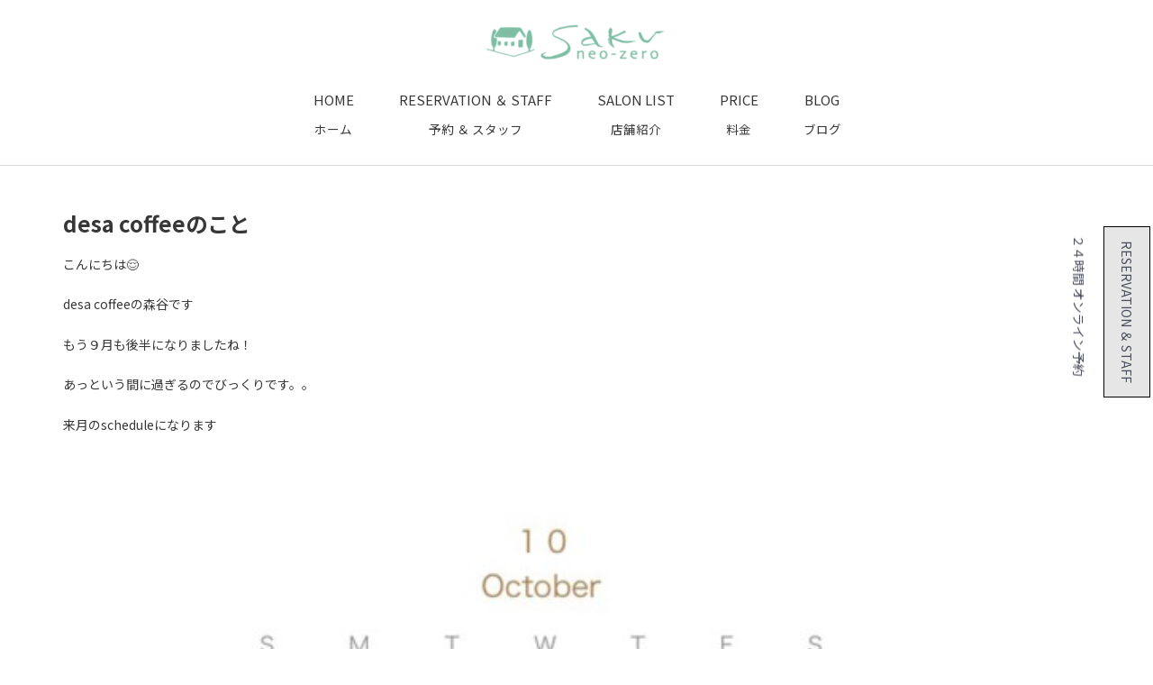

--- FILE ---
content_type: text/html; charset=UTF-8
request_url: https://neo-zero.com/blog/desa-coffee%E3%81%AE%E3%81%93%E3%81%A8-3/
body_size: 19790
content:
<!doctype html>
<html lang="ja">
<head>
	<meta charset="UTF-8">
	<meta name="viewport" content="width=device-width, initial-scale=1">
	<link rel="profile" href="https://gmpg.org/xfn/11">
	<script>
var theplus_ajax_url = "https://neo-zero.com/wp-admin/admin-ajax.php";
		var theplus_ajax_post_url = "https://neo-zero.com/wp-admin/admin-post.php";
		var theplus_nonce = "974a9468f0";
</script>
<meta name='robots' content='max-image-preview:large' />
<link href='https://fonts.gstatic.com' crossorigin rel='preconnect' />
<link rel="alternate" type="application/rss+xml" title=" &raquo; フィード" href="https://neo-zero.com/feed/" />
<link rel="alternate" type="application/rss+xml" title=" &raquo; コメントフィード" href="https://neo-zero.com/comments/feed/" />
<link rel="alternate" title="oEmbed (JSON)" type="application/json+oembed" href="https://neo-zero.com/wp-json/oembed/1.0/embed?url=https%3A%2F%2Fneo-zero.com%2Fblog%2Fdesa-coffee%25e3%2581%25ae%25e3%2581%2593%25e3%2581%25a8-3%2F" />
<link rel="alternate" title="oEmbed (XML)" type="text/xml+oembed" href="https://neo-zero.com/wp-json/oembed/1.0/embed?url=https%3A%2F%2Fneo-zero.com%2Fblog%2Fdesa-coffee%25e3%2581%25ae%25e3%2581%2593%25e3%2581%25a8-3%2F&#038;format=xml" />

<!-- SEO SIMPLE PACK 3.2.1 -->
<title>desa coffeeのこと</title><link rel="preload" as="style" href="https://fonts.googleapis.com/css?family=Noto%20Sans%20JP%3A100%2C100italic%2C200%2C200italic%2C300%2C300italic%2C400%2C400italic%2C500%2C500italic%2C600%2C600italic%2C700%2C700italic%2C800%2C800italic%2C900%2C900italic%7CRoboto%3A100%2C100italic%2C200%2C200italic%2C300%2C300italic%2C400%2C400italic%2C500%2C500italic%2C600%2C600italic%2C700%2C700italic%2C800%2C800italic%2C900%2C900italic&#038;display=swap" /><link rel="stylesheet" href="https://fonts.googleapis.com/css?family=Noto%20Sans%20JP%3A100%2C100italic%2C200%2C200italic%2C300%2C300italic%2C400%2C400italic%2C500%2C500italic%2C600%2C600italic%2C700%2C700italic%2C800%2C800italic%2C900%2C900italic%7CRoboto%3A100%2C100italic%2C200%2C200italic%2C300%2C300italic%2C400%2C400italic%2C500%2C500italic%2C600%2C600italic%2C700%2C700italic%2C800%2C800italic%2C900%2C900italic&#038;display=swap" media="print" onload="this.media='all'" /><noscript><link rel="stylesheet" href="https://fonts.googleapis.com/css?family=Noto%20Sans%20JP%3A100%2C100italic%2C200%2C200italic%2C300%2C300italic%2C400%2C400italic%2C500%2C500italic%2C600%2C600italic%2C700%2C700italic%2C800%2C800italic%2C900%2C900italic%7CRoboto%3A100%2C100italic%2C200%2C200italic%2C300%2C300italic%2C400%2C400italic%2C500%2C500italic%2C600%2C600italic%2C700%2C700italic%2C800%2C800italic%2C900%2C900italic&#038;display=swap" /></noscript><link rel="preload" as="style" href="https://fonts.googleapis.com/css2?family=Noto+Sans+JP:wght@300;400;700&#038;display=swap" /><link rel="stylesheet" href="https://fonts.googleapis.com/css2?family=Noto+Sans+JP:wght@300;400;700&#038;display=swap" media="print" onload="this.media='all'" /><noscript><link rel="stylesheet" href="https://fonts.googleapis.com/css2?family=Noto+Sans+JP:wght@300;400;700&#038;display=swap" /></noscript>
<meta name="description" content="こんにちは&#x1f60c; desa coffeeの森谷です もう９月も後半になりましたね！ あっという間に過ぎるのでびっくりです。。 来月のscheduleになります 日曜祝日は10:00-17:00と 終わりの時間が短くなりますので">
<meta name="keywords" content="松戸,美容室,美容院,Saku,サク,メンズ美容室,口コミ,人気,ランキング">
<link rel="canonical" href="https://neo-zero.com/blog/desa-coffee%e3%81%ae%e3%81%93%e3%81%a8-3/">
<meta property="og:locale" content="ja_JP">
<meta property="og:type" content="article">
<meta property="og:image" content="https://neo-zero.com/wp-content/uploads/2020/09/img_5920.jpg">
<meta property="og:title" content="desa coffeeのこと">
<meta property="og:description" content="こんにちは&#x1f60c; desa coffeeの森谷です もう９月も後半になりましたね！ あっという間に過ぎるのでびっくりです。。 来月のscheduleになります 日曜祝日は10:00-17:00と 終わりの時間が短くなりますので">
<meta property="og:url" content="https://neo-zero.com/blog/desa-coffee%e3%81%ae%e3%81%93%e3%81%a8-3/">
<meta name="twitter:card" content="summary">
<!-- Google Analytics (gtag.js) -->
<script async src="https://www.googletagmanager.com/gtag/js?id=G-FVTJWBRM51"></script>
<script>
	window.dataLayer = window.dataLayer || [];
	function gtag(){dataLayer.push(arguments);}
	gtag("js", new Date());
	gtag("config", "G-FVTJWBRM51");
</script>
	<!-- / SEO SIMPLE PACK -->

<style id='wp-img-auto-sizes-contain-inline-css'>
img:is([sizes=auto i],[sizes^="auto," i]){contain-intrinsic-size:3000px 1500px}
/*# sourceURL=wp-img-auto-sizes-contain-inline-css */
</style>
<style id='wp-emoji-styles-inline-css'>

	img.wp-smiley, img.emoji {
		display: inline !important;
		border: none !important;
		box-shadow: none !important;
		height: 1em !important;
		width: 1em !important;
		margin: 0 0.07em !important;
		vertical-align: -0.1em !important;
		background: none !important;
		padding: 0 !important;
	}
/*# sourceURL=wp-emoji-styles-inline-css */
</style>
<link rel='stylesheet' id='wp-block-library-css' href='https://neo-zero.com/wp-includes/css/dist/block-library/style.min.css?ver=6.9' media='all' />
<style id='wp-block-gallery-inline-css'>
.blocks-gallery-grid:not(.has-nested-images),.wp-block-gallery:not(.has-nested-images){display:flex;flex-wrap:wrap;list-style-type:none;margin:0;padding:0}.blocks-gallery-grid:not(.has-nested-images) .blocks-gallery-image,.blocks-gallery-grid:not(.has-nested-images) .blocks-gallery-item,.wp-block-gallery:not(.has-nested-images) .blocks-gallery-image,.wp-block-gallery:not(.has-nested-images) .blocks-gallery-item{display:flex;flex-direction:column;flex-grow:1;justify-content:center;margin:0 1em 1em 0;position:relative;width:calc(50% - 1em)}.blocks-gallery-grid:not(.has-nested-images) .blocks-gallery-image:nth-of-type(2n),.blocks-gallery-grid:not(.has-nested-images) .blocks-gallery-item:nth-of-type(2n),.wp-block-gallery:not(.has-nested-images) .blocks-gallery-image:nth-of-type(2n),.wp-block-gallery:not(.has-nested-images) .blocks-gallery-item:nth-of-type(2n){margin-right:0}.blocks-gallery-grid:not(.has-nested-images) .blocks-gallery-image figure,.blocks-gallery-grid:not(.has-nested-images) .blocks-gallery-item figure,.wp-block-gallery:not(.has-nested-images) .blocks-gallery-image figure,.wp-block-gallery:not(.has-nested-images) .blocks-gallery-item figure{align-items:flex-end;display:flex;height:100%;justify-content:flex-start;margin:0}.blocks-gallery-grid:not(.has-nested-images) .blocks-gallery-image img,.blocks-gallery-grid:not(.has-nested-images) .blocks-gallery-item img,.wp-block-gallery:not(.has-nested-images) .blocks-gallery-image img,.wp-block-gallery:not(.has-nested-images) .blocks-gallery-item img{display:block;height:auto;max-width:100%;width:auto}.blocks-gallery-grid:not(.has-nested-images) .blocks-gallery-image figcaption,.blocks-gallery-grid:not(.has-nested-images) .blocks-gallery-item figcaption,.wp-block-gallery:not(.has-nested-images) .blocks-gallery-image figcaption,.wp-block-gallery:not(.has-nested-images) .blocks-gallery-item figcaption{background:linear-gradient(0deg,#000000b3,#0000004d 70%,#0000);bottom:0;box-sizing:border-box;color:#fff;font-size:.8em;margin:0;max-height:100%;overflow:auto;padding:3em .77em .7em;position:absolute;text-align:center;width:100%;z-index:2}.blocks-gallery-grid:not(.has-nested-images) .blocks-gallery-image figcaption img,.blocks-gallery-grid:not(.has-nested-images) .blocks-gallery-item figcaption img,.wp-block-gallery:not(.has-nested-images) .blocks-gallery-image figcaption img,.wp-block-gallery:not(.has-nested-images) .blocks-gallery-item figcaption img{display:inline}.blocks-gallery-grid:not(.has-nested-images) figcaption,.wp-block-gallery:not(.has-nested-images) figcaption{flex-grow:1}.blocks-gallery-grid:not(.has-nested-images).is-cropped .blocks-gallery-image a,.blocks-gallery-grid:not(.has-nested-images).is-cropped .blocks-gallery-image img,.blocks-gallery-grid:not(.has-nested-images).is-cropped .blocks-gallery-item a,.blocks-gallery-grid:not(.has-nested-images).is-cropped .blocks-gallery-item img,.wp-block-gallery:not(.has-nested-images).is-cropped .blocks-gallery-image a,.wp-block-gallery:not(.has-nested-images).is-cropped .blocks-gallery-image img,.wp-block-gallery:not(.has-nested-images).is-cropped .blocks-gallery-item a,.wp-block-gallery:not(.has-nested-images).is-cropped .blocks-gallery-item img{flex:1;height:100%;object-fit:cover;width:100%}.blocks-gallery-grid:not(.has-nested-images).columns-1 .blocks-gallery-image,.blocks-gallery-grid:not(.has-nested-images).columns-1 .blocks-gallery-item,.wp-block-gallery:not(.has-nested-images).columns-1 .blocks-gallery-image,.wp-block-gallery:not(.has-nested-images).columns-1 .blocks-gallery-item{margin-right:0;width:100%}@media (min-width:600px){.blocks-gallery-grid:not(.has-nested-images).columns-3 .blocks-gallery-image,.blocks-gallery-grid:not(.has-nested-images).columns-3 .blocks-gallery-item,.wp-block-gallery:not(.has-nested-images).columns-3 .blocks-gallery-image,.wp-block-gallery:not(.has-nested-images).columns-3 .blocks-gallery-item{margin-right:1em;width:calc(33.33333% - .66667em)}.blocks-gallery-grid:not(.has-nested-images).columns-4 .blocks-gallery-image,.blocks-gallery-grid:not(.has-nested-images).columns-4 .blocks-gallery-item,.wp-block-gallery:not(.has-nested-images).columns-4 .blocks-gallery-image,.wp-block-gallery:not(.has-nested-images).columns-4 .blocks-gallery-item{margin-right:1em;width:calc(25% - .75em)}.blocks-gallery-grid:not(.has-nested-images).columns-5 .blocks-gallery-image,.blocks-gallery-grid:not(.has-nested-images).columns-5 .blocks-gallery-item,.wp-block-gallery:not(.has-nested-images).columns-5 .blocks-gallery-image,.wp-block-gallery:not(.has-nested-images).columns-5 .blocks-gallery-item{margin-right:1em;width:calc(20% - .8em)}.blocks-gallery-grid:not(.has-nested-images).columns-6 .blocks-gallery-image,.blocks-gallery-grid:not(.has-nested-images).columns-6 .blocks-gallery-item,.wp-block-gallery:not(.has-nested-images).columns-6 .blocks-gallery-image,.wp-block-gallery:not(.has-nested-images).columns-6 .blocks-gallery-item{margin-right:1em;width:calc(16.66667% - .83333em)}.blocks-gallery-grid:not(.has-nested-images).columns-7 .blocks-gallery-image,.blocks-gallery-grid:not(.has-nested-images).columns-7 .blocks-gallery-item,.wp-block-gallery:not(.has-nested-images).columns-7 .blocks-gallery-image,.wp-block-gallery:not(.has-nested-images).columns-7 .blocks-gallery-item{margin-right:1em;width:calc(14.28571% - .85714em)}.blocks-gallery-grid:not(.has-nested-images).columns-8 .blocks-gallery-image,.blocks-gallery-grid:not(.has-nested-images).columns-8 .blocks-gallery-item,.wp-block-gallery:not(.has-nested-images).columns-8 .blocks-gallery-image,.wp-block-gallery:not(.has-nested-images).columns-8 .blocks-gallery-item{margin-right:1em;width:calc(12.5% - .875em)}.blocks-gallery-grid:not(.has-nested-images).columns-1 .blocks-gallery-image:nth-of-type(1n),.blocks-gallery-grid:not(.has-nested-images).columns-1 .blocks-gallery-item:nth-of-type(1n),.blocks-gallery-grid:not(.has-nested-images).columns-2 .blocks-gallery-image:nth-of-type(2n),.blocks-gallery-grid:not(.has-nested-images).columns-2 .blocks-gallery-item:nth-of-type(2n),.blocks-gallery-grid:not(.has-nested-images).columns-3 .blocks-gallery-image:nth-of-type(3n),.blocks-gallery-grid:not(.has-nested-images).columns-3 .blocks-gallery-item:nth-of-type(3n),.blocks-gallery-grid:not(.has-nested-images).columns-4 .blocks-gallery-image:nth-of-type(4n),.blocks-gallery-grid:not(.has-nested-images).columns-4 .blocks-gallery-item:nth-of-type(4n),.blocks-gallery-grid:not(.has-nested-images).columns-5 .blocks-gallery-image:nth-of-type(5n),.blocks-gallery-grid:not(.has-nested-images).columns-5 .blocks-gallery-item:nth-of-type(5n),.blocks-gallery-grid:not(.has-nested-images).columns-6 .blocks-gallery-image:nth-of-type(6n),.blocks-gallery-grid:not(.has-nested-images).columns-6 .blocks-gallery-item:nth-of-type(6n),.blocks-gallery-grid:not(.has-nested-images).columns-7 .blocks-gallery-image:nth-of-type(7n),.blocks-gallery-grid:not(.has-nested-images).columns-7 .blocks-gallery-item:nth-of-type(7n),.blocks-gallery-grid:not(.has-nested-images).columns-8 .blocks-gallery-image:nth-of-type(8n),.blocks-gallery-grid:not(.has-nested-images).columns-8 .blocks-gallery-item:nth-of-type(8n),.wp-block-gallery:not(.has-nested-images).columns-1 .blocks-gallery-image:nth-of-type(1n),.wp-block-gallery:not(.has-nested-images).columns-1 .blocks-gallery-item:nth-of-type(1n),.wp-block-gallery:not(.has-nested-images).columns-2 .blocks-gallery-image:nth-of-type(2n),.wp-block-gallery:not(.has-nested-images).columns-2 .blocks-gallery-item:nth-of-type(2n),.wp-block-gallery:not(.has-nested-images).columns-3 .blocks-gallery-image:nth-of-type(3n),.wp-block-gallery:not(.has-nested-images).columns-3 .blocks-gallery-item:nth-of-type(3n),.wp-block-gallery:not(.has-nested-images).columns-4 .blocks-gallery-image:nth-of-type(4n),.wp-block-gallery:not(.has-nested-images).columns-4 .blocks-gallery-item:nth-of-type(4n),.wp-block-gallery:not(.has-nested-images).columns-5 .blocks-gallery-image:nth-of-type(5n),.wp-block-gallery:not(.has-nested-images).columns-5 .blocks-gallery-item:nth-of-type(5n),.wp-block-gallery:not(.has-nested-images).columns-6 .blocks-gallery-image:nth-of-type(6n),.wp-block-gallery:not(.has-nested-images).columns-6 .blocks-gallery-item:nth-of-type(6n),.wp-block-gallery:not(.has-nested-images).columns-7 .blocks-gallery-image:nth-of-type(7n),.wp-block-gallery:not(.has-nested-images).columns-7 .blocks-gallery-item:nth-of-type(7n),.wp-block-gallery:not(.has-nested-images).columns-8 .blocks-gallery-image:nth-of-type(8n),.wp-block-gallery:not(.has-nested-images).columns-8 .blocks-gallery-item:nth-of-type(8n){margin-right:0}}.blocks-gallery-grid:not(.has-nested-images) .blocks-gallery-image:last-child,.blocks-gallery-grid:not(.has-nested-images) .blocks-gallery-item:last-child,.wp-block-gallery:not(.has-nested-images) .blocks-gallery-image:last-child,.wp-block-gallery:not(.has-nested-images) .blocks-gallery-item:last-child{margin-right:0}.blocks-gallery-grid:not(.has-nested-images).alignleft,.blocks-gallery-grid:not(.has-nested-images).alignright,.wp-block-gallery:not(.has-nested-images).alignleft,.wp-block-gallery:not(.has-nested-images).alignright{max-width:420px;width:100%}.blocks-gallery-grid:not(.has-nested-images).aligncenter .blocks-gallery-item figure,.wp-block-gallery:not(.has-nested-images).aligncenter .blocks-gallery-item figure{justify-content:center}.wp-block-gallery:not(.is-cropped) .blocks-gallery-item{align-self:flex-start}figure.wp-block-gallery.has-nested-images{align-items:normal}.wp-block-gallery.has-nested-images figure.wp-block-image:not(#individual-image){margin:0;width:calc(50% - var(--wp--style--unstable-gallery-gap, 16px)/2)}.wp-block-gallery.has-nested-images figure.wp-block-image{box-sizing:border-box;display:flex;flex-direction:column;flex-grow:1;justify-content:center;max-width:100%;position:relative}.wp-block-gallery.has-nested-images figure.wp-block-image>a,.wp-block-gallery.has-nested-images figure.wp-block-image>div{flex-direction:column;flex-grow:1;margin:0}.wp-block-gallery.has-nested-images figure.wp-block-image img{display:block;height:auto;max-width:100%!important;width:auto}.wp-block-gallery.has-nested-images figure.wp-block-image figcaption,.wp-block-gallery.has-nested-images figure.wp-block-image:has(figcaption):before{bottom:0;left:0;max-height:100%;position:absolute;right:0}.wp-block-gallery.has-nested-images figure.wp-block-image:has(figcaption):before{backdrop-filter:blur(3px);content:"";height:100%;-webkit-mask-image:linear-gradient(0deg,#000 20%,#0000);mask-image:linear-gradient(0deg,#000 20%,#0000);max-height:40%;pointer-events:none}.wp-block-gallery.has-nested-images figure.wp-block-image figcaption{box-sizing:border-box;color:#fff;font-size:13px;margin:0;overflow:auto;padding:1em;text-align:center;text-shadow:0 0 1.5px #000}.wp-block-gallery.has-nested-images figure.wp-block-image figcaption::-webkit-scrollbar{height:12px;width:12px}.wp-block-gallery.has-nested-images figure.wp-block-image figcaption::-webkit-scrollbar-track{background-color:initial}.wp-block-gallery.has-nested-images figure.wp-block-image figcaption::-webkit-scrollbar-thumb{background-clip:padding-box;background-color:initial;border:3px solid #0000;border-radius:8px}.wp-block-gallery.has-nested-images figure.wp-block-image figcaption:focus-within::-webkit-scrollbar-thumb,.wp-block-gallery.has-nested-images figure.wp-block-image figcaption:focus::-webkit-scrollbar-thumb,.wp-block-gallery.has-nested-images figure.wp-block-image figcaption:hover::-webkit-scrollbar-thumb{background-color:#fffc}.wp-block-gallery.has-nested-images figure.wp-block-image figcaption{scrollbar-color:#0000 #0000;scrollbar-gutter:stable both-edges;scrollbar-width:thin}.wp-block-gallery.has-nested-images figure.wp-block-image figcaption:focus,.wp-block-gallery.has-nested-images figure.wp-block-image figcaption:focus-within,.wp-block-gallery.has-nested-images figure.wp-block-image figcaption:hover{scrollbar-color:#fffc #0000}.wp-block-gallery.has-nested-images figure.wp-block-image figcaption{will-change:transform}@media (hover:none){.wp-block-gallery.has-nested-images figure.wp-block-image figcaption{scrollbar-color:#fffc #0000}}.wp-block-gallery.has-nested-images figure.wp-block-image figcaption{background:linear-gradient(0deg,#0006,#0000)}.wp-block-gallery.has-nested-images figure.wp-block-image figcaption img{display:inline}.wp-block-gallery.has-nested-images figure.wp-block-image figcaption a{color:inherit}.wp-block-gallery.has-nested-images figure.wp-block-image.has-custom-border img{box-sizing:border-box}.wp-block-gallery.has-nested-images figure.wp-block-image.has-custom-border>a,.wp-block-gallery.has-nested-images figure.wp-block-image.has-custom-border>div,.wp-block-gallery.has-nested-images figure.wp-block-image.is-style-rounded>a,.wp-block-gallery.has-nested-images figure.wp-block-image.is-style-rounded>div{flex:1 1 auto}.wp-block-gallery.has-nested-images figure.wp-block-image.has-custom-border figcaption,.wp-block-gallery.has-nested-images figure.wp-block-image.is-style-rounded figcaption{background:none;color:inherit;flex:initial;margin:0;padding:10px 10px 9px;position:relative;text-shadow:none}.wp-block-gallery.has-nested-images figure.wp-block-image.has-custom-border:before,.wp-block-gallery.has-nested-images figure.wp-block-image.is-style-rounded:before{content:none}.wp-block-gallery.has-nested-images figcaption{flex-basis:100%;flex-grow:1;text-align:center}.wp-block-gallery.has-nested-images:not(.is-cropped) figure.wp-block-image:not(#individual-image){margin-bottom:auto;margin-top:0}.wp-block-gallery.has-nested-images.is-cropped figure.wp-block-image:not(#individual-image){align-self:inherit}.wp-block-gallery.has-nested-images.is-cropped figure.wp-block-image:not(#individual-image)>a,.wp-block-gallery.has-nested-images.is-cropped figure.wp-block-image:not(#individual-image)>div:not(.components-drop-zone){display:flex}.wp-block-gallery.has-nested-images.is-cropped figure.wp-block-image:not(#individual-image) a,.wp-block-gallery.has-nested-images.is-cropped figure.wp-block-image:not(#individual-image) img{flex:1 0 0%;height:100%;object-fit:cover;width:100%}.wp-block-gallery.has-nested-images.columns-1 figure.wp-block-image:not(#individual-image){width:100%}@media (min-width:600px){.wp-block-gallery.has-nested-images.columns-3 figure.wp-block-image:not(#individual-image){width:calc(33.33333% - var(--wp--style--unstable-gallery-gap, 16px)*.66667)}.wp-block-gallery.has-nested-images.columns-4 figure.wp-block-image:not(#individual-image){width:calc(25% - var(--wp--style--unstable-gallery-gap, 16px)*.75)}.wp-block-gallery.has-nested-images.columns-5 figure.wp-block-image:not(#individual-image){width:calc(20% - var(--wp--style--unstable-gallery-gap, 16px)*.8)}.wp-block-gallery.has-nested-images.columns-6 figure.wp-block-image:not(#individual-image){width:calc(16.66667% - var(--wp--style--unstable-gallery-gap, 16px)*.83333)}.wp-block-gallery.has-nested-images.columns-7 figure.wp-block-image:not(#individual-image){width:calc(14.28571% - var(--wp--style--unstable-gallery-gap, 16px)*.85714)}.wp-block-gallery.has-nested-images.columns-8 figure.wp-block-image:not(#individual-image){width:calc(12.5% - var(--wp--style--unstable-gallery-gap, 16px)*.875)}.wp-block-gallery.has-nested-images.columns-default figure.wp-block-image:not(#individual-image){width:calc(33.33% - var(--wp--style--unstable-gallery-gap, 16px)*.66667)}.wp-block-gallery.has-nested-images.columns-default figure.wp-block-image:not(#individual-image):first-child:nth-last-child(2),.wp-block-gallery.has-nested-images.columns-default figure.wp-block-image:not(#individual-image):first-child:nth-last-child(2)~figure.wp-block-image:not(#individual-image){width:calc(50% - var(--wp--style--unstable-gallery-gap, 16px)*.5)}.wp-block-gallery.has-nested-images.columns-default figure.wp-block-image:not(#individual-image):first-child:last-child{width:100%}}.wp-block-gallery.has-nested-images.alignleft,.wp-block-gallery.has-nested-images.alignright{max-width:420px;width:100%}.wp-block-gallery.has-nested-images.aligncenter{justify-content:center}
/*# sourceURL=https://neo-zero.com/wp-includes/blocks/gallery/style.min.css */
</style>
<style id='wp-block-image-inline-css'>
.wp-block-image>a,.wp-block-image>figure>a{display:inline-block}.wp-block-image img{box-sizing:border-box;height:auto;max-width:100%;vertical-align:bottom}@media not (prefers-reduced-motion){.wp-block-image img.hide{visibility:hidden}.wp-block-image img.show{animation:show-content-image .4s}}.wp-block-image[style*=border-radius] img,.wp-block-image[style*=border-radius]>a{border-radius:inherit}.wp-block-image.has-custom-border img{box-sizing:border-box}.wp-block-image.aligncenter{text-align:center}.wp-block-image.alignfull>a,.wp-block-image.alignwide>a{width:100%}.wp-block-image.alignfull img,.wp-block-image.alignwide img{height:auto;width:100%}.wp-block-image .aligncenter,.wp-block-image .alignleft,.wp-block-image .alignright,.wp-block-image.aligncenter,.wp-block-image.alignleft,.wp-block-image.alignright{display:table}.wp-block-image .aligncenter>figcaption,.wp-block-image .alignleft>figcaption,.wp-block-image .alignright>figcaption,.wp-block-image.aligncenter>figcaption,.wp-block-image.alignleft>figcaption,.wp-block-image.alignright>figcaption{caption-side:bottom;display:table-caption}.wp-block-image .alignleft{float:left;margin:.5em 1em .5em 0}.wp-block-image .alignright{float:right;margin:.5em 0 .5em 1em}.wp-block-image .aligncenter{margin-left:auto;margin-right:auto}.wp-block-image :where(figcaption){margin-bottom:1em;margin-top:.5em}.wp-block-image.is-style-circle-mask img{border-radius:9999px}@supports ((-webkit-mask-image:none) or (mask-image:none)) or (-webkit-mask-image:none){.wp-block-image.is-style-circle-mask img{border-radius:0;-webkit-mask-image:url('data:image/svg+xml;utf8,<svg viewBox="0 0 100 100" xmlns="http://www.w3.org/2000/svg"><circle cx="50" cy="50" r="50"/></svg>');mask-image:url('data:image/svg+xml;utf8,<svg viewBox="0 0 100 100" xmlns="http://www.w3.org/2000/svg"><circle cx="50" cy="50" r="50"/></svg>');mask-mode:alpha;-webkit-mask-position:center;mask-position:center;-webkit-mask-repeat:no-repeat;mask-repeat:no-repeat;-webkit-mask-size:contain;mask-size:contain}}:root :where(.wp-block-image.is-style-rounded img,.wp-block-image .is-style-rounded img){border-radius:9999px}.wp-block-image figure{margin:0}.wp-lightbox-container{display:flex;flex-direction:column;position:relative}.wp-lightbox-container img{cursor:zoom-in}.wp-lightbox-container img:hover+button{opacity:1}.wp-lightbox-container button{align-items:center;backdrop-filter:blur(16px) saturate(180%);background-color:#5a5a5a40;border:none;border-radius:4px;cursor:zoom-in;display:flex;height:20px;justify-content:center;opacity:0;padding:0;position:absolute;right:16px;text-align:center;top:16px;width:20px;z-index:100}@media not (prefers-reduced-motion){.wp-lightbox-container button{transition:opacity .2s ease}}.wp-lightbox-container button:focus-visible{outline:3px auto #5a5a5a40;outline:3px auto -webkit-focus-ring-color;outline-offset:3px}.wp-lightbox-container button:hover{cursor:pointer;opacity:1}.wp-lightbox-container button:focus{opacity:1}.wp-lightbox-container button:focus,.wp-lightbox-container button:hover,.wp-lightbox-container button:not(:hover):not(:active):not(.has-background){background-color:#5a5a5a40;border:none}.wp-lightbox-overlay{box-sizing:border-box;cursor:zoom-out;height:100vh;left:0;overflow:hidden;position:fixed;top:0;visibility:hidden;width:100%;z-index:100000}.wp-lightbox-overlay .close-button{align-items:center;cursor:pointer;display:flex;justify-content:center;min-height:40px;min-width:40px;padding:0;position:absolute;right:calc(env(safe-area-inset-right) + 16px);top:calc(env(safe-area-inset-top) + 16px);z-index:5000000}.wp-lightbox-overlay .close-button:focus,.wp-lightbox-overlay .close-button:hover,.wp-lightbox-overlay .close-button:not(:hover):not(:active):not(.has-background){background:none;border:none}.wp-lightbox-overlay .lightbox-image-container{height:var(--wp--lightbox-container-height);left:50%;overflow:hidden;position:absolute;top:50%;transform:translate(-50%,-50%);transform-origin:top left;width:var(--wp--lightbox-container-width);z-index:9999999999}.wp-lightbox-overlay .wp-block-image{align-items:center;box-sizing:border-box;display:flex;height:100%;justify-content:center;margin:0;position:relative;transform-origin:0 0;width:100%;z-index:3000000}.wp-lightbox-overlay .wp-block-image img{height:var(--wp--lightbox-image-height);min-height:var(--wp--lightbox-image-height);min-width:var(--wp--lightbox-image-width);width:var(--wp--lightbox-image-width)}.wp-lightbox-overlay .wp-block-image figcaption{display:none}.wp-lightbox-overlay button{background:none;border:none}.wp-lightbox-overlay .scrim{background-color:#fff;height:100%;opacity:.9;position:absolute;width:100%;z-index:2000000}.wp-lightbox-overlay.active{visibility:visible}@media not (prefers-reduced-motion){.wp-lightbox-overlay.active{animation:turn-on-visibility .25s both}.wp-lightbox-overlay.active img{animation:turn-on-visibility .35s both}.wp-lightbox-overlay.show-closing-animation:not(.active){animation:turn-off-visibility .35s both}.wp-lightbox-overlay.show-closing-animation:not(.active) img{animation:turn-off-visibility .25s both}.wp-lightbox-overlay.zoom.active{animation:none;opacity:1;visibility:visible}.wp-lightbox-overlay.zoom.active .lightbox-image-container{animation:lightbox-zoom-in .4s}.wp-lightbox-overlay.zoom.active .lightbox-image-container img{animation:none}.wp-lightbox-overlay.zoom.active .scrim{animation:turn-on-visibility .4s forwards}.wp-lightbox-overlay.zoom.show-closing-animation:not(.active){animation:none}.wp-lightbox-overlay.zoom.show-closing-animation:not(.active) .lightbox-image-container{animation:lightbox-zoom-out .4s}.wp-lightbox-overlay.zoom.show-closing-animation:not(.active) .lightbox-image-container img{animation:none}.wp-lightbox-overlay.zoom.show-closing-animation:not(.active) .scrim{animation:turn-off-visibility .4s forwards}}@keyframes show-content-image{0%{visibility:hidden}99%{visibility:hidden}to{visibility:visible}}@keyframes turn-on-visibility{0%{opacity:0}to{opacity:1}}@keyframes turn-off-visibility{0%{opacity:1;visibility:visible}99%{opacity:0;visibility:visible}to{opacity:0;visibility:hidden}}@keyframes lightbox-zoom-in{0%{transform:translate(calc((-100vw + var(--wp--lightbox-scrollbar-width))/2 + var(--wp--lightbox-initial-left-position)),calc(-50vh + var(--wp--lightbox-initial-top-position))) scale(var(--wp--lightbox-scale))}to{transform:translate(-50%,-50%) scale(1)}}@keyframes lightbox-zoom-out{0%{transform:translate(-50%,-50%) scale(1);visibility:visible}99%{visibility:visible}to{transform:translate(calc((-100vw + var(--wp--lightbox-scrollbar-width))/2 + var(--wp--lightbox-initial-left-position)),calc(-50vh + var(--wp--lightbox-initial-top-position))) scale(var(--wp--lightbox-scale));visibility:hidden}}
/*# sourceURL=https://neo-zero.com/wp-includes/blocks/image/style.min.css */
</style>
<style id='wp-block-paragraph-inline-css'>
.is-small-text{font-size:.875em}.is-regular-text{font-size:1em}.is-large-text{font-size:2.25em}.is-larger-text{font-size:3em}.has-drop-cap:not(:focus):first-letter{float:left;font-size:8.4em;font-style:normal;font-weight:100;line-height:.68;margin:.05em .1em 0 0;text-transform:uppercase}body.rtl .has-drop-cap:not(:focus):first-letter{float:none;margin-left:.1em}p.has-drop-cap.has-background{overflow:hidden}:root :where(p.has-background){padding:1.25em 2.375em}:where(p.has-text-color:not(.has-link-color)) a{color:inherit}p.has-text-align-left[style*="writing-mode:vertical-lr"],p.has-text-align-right[style*="writing-mode:vertical-rl"]{rotate:180deg}
/*# sourceURL=https://neo-zero.com/wp-includes/blocks/paragraph/style.min.css */
</style>
<style id='global-styles-inline-css'>
:root{--wp--preset--aspect-ratio--square: 1;--wp--preset--aspect-ratio--4-3: 4/3;--wp--preset--aspect-ratio--3-4: 3/4;--wp--preset--aspect-ratio--3-2: 3/2;--wp--preset--aspect-ratio--2-3: 2/3;--wp--preset--aspect-ratio--16-9: 16/9;--wp--preset--aspect-ratio--9-16: 9/16;--wp--preset--color--black: #000000;--wp--preset--color--cyan-bluish-gray: #abb8c3;--wp--preset--color--white: #ffffff;--wp--preset--color--pale-pink: #f78da7;--wp--preset--color--vivid-red: #cf2e2e;--wp--preset--color--luminous-vivid-orange: #ff6900;--wp--preset--color--luminous-vivid-amber: #fcb900;--wp--preset--color--light-green-cyan: #7bdcb5;--wp--preset--color--vivid-green-cyan: #00d084;--wp--preset--color--pale-cyan-blue: #8ed1fc;--wp--preset--color--vivid-cyan-blue: #0693e3;--wp--preset--color--vivid-purple: #9b51e0;--wp--preset--gradient--vivid-cyan-blue-to-vivid-purple: linear-gradient(135deg,rgb(6,147,227) 0%,rgb(155,81,224) 100%);--wp--preset--gradient--light-green-cyan-to-vivid-green-cyan: linear-gradient(135deg,rgb(122,220,180) 0%,rgb(0,208,130) 100%);--wp--preset--gradient--luminous-vivid-amber-to-luminous-vivid-orange: linear-gradient(135deg,rgb(252,185,0) 0%,rgb(255,105,0) 100%);--wp--preset--gradient--luminous-vivid-orange-to-vivid-red: linear-gradient(135deg,rgb(255,105,0) 0%,rgb(207,46,46) 100%);--wp--preset--gradient--very-light-gray-to-cyan-bluish-gray: linear-gradient(135deg,rgb(238,238,238) 0%,rgb(169,184,195) 100%);--wp--preset--gradient--cool-to-warm-spectrum: linear-gradient(135deg,rgb(74,234,220) 0%,rgb(151,120,209) 20%,rgb(207,42,186) 40%,rgb(238,44,130) 60%,rgb(251,105,98) 80%,rgb(254,248,76) 100%);--wp--preset--gradient--blush-light-purple: linear-gradient(135deg,rgb(255,206,236) 0%,rgb(152,150,240) 100%);--wp--preset--gradient--blush-bordeaux: linear-gradient(135deg,rgb(254,205,165) 0%,rgb(254,45,45) 50%,rgb(107,0,62) 100%);--wp--preset--gradient--luminous-dusk: linear-gradient(135deg,rgb(255,203,112) 0%,rgb(199,81,192) 50%,rgb(65,88,208) 100%);--wp--preset--gradient--pale-ocean: linear-gradient(135deg,rgb(255,245,203) 0%,rgb(182,227,212) 50%,rgb(51,167,181) 100%);--wp--preset--gradient--electric-grass: linear-gradient(135deg,rgb(202,248,128) 0%,rgb(113,206,126) 100%);--wp--preset--gradient--midnight: linear-gradient(135deg,rgb(2,3,129) 0%,rgb(40,116,252) 100%);--wp--preset--font-size--small: 13px;--wp--preset--font-size--medium: 20px;--wp--preset--font-size--large: 36px;--wp--preset--font-size--x-large: 42px;--wp--preset--spacing--20: 0.44rem;--wp--preset--spacing--30: 0.67rem;--wp--preset--spacing--40: 1rem;--wp--preset--spacing--50: 1.5rem;--wp--preset--spacing--60: 2.25rem;--wp--preset--spacing--70: 3.38rem;--wp--preset--spacing--80: 5.06rem;--wp--preset--shadow--natural: 6px 6px 9px rgba(0, 0, 0, 0.2);--wp--preset--shadow--deep: 12px 12px 50px rgba(0, 0, 0, 0.4);--wp--preset--shadow--sharp: 6px 6px 0px rgba(0, 0, 0, 0.2);--wp--preset--shadow--outlined: 6px 6px 0px -3px rgb(255, 255, 255), 6px 6px rgb(0, 0, 0);--wp--preset--shadow--crisp: 6px 6px 0px rgb(0, 0, 0);}:where(.is-layout-flex){gap: 0.5em;}:where(.is-layout-grid){gap: 0.5em;}body .is-layout-flex{display: flex;}.is-layout-flex{flex-wrap: wrap;align-items: center;}.is-layout-flex > :is(*, div){margin: 0;}body .is-layout-grid{display: grid;}.is-layout-grid > :is(*, div){margin: 0;}:where(.wp-block-columns.is-layout-flex){gap: 2em;}:where(.wp-block-columns.is-layout-grid){gap: 2em;}:where(.wp-block-post-template.is-layout-flex){gap: 1.25em;}:where(.wp-block-post-template.is-layout-grid){gap: 1.25em;}.has-black-color{color: var(--wp--preset--color--black) !important;}.has-cyan-bluish-gray-color{color: var(--wp--preset--color--cyan-bluish-gray) !important;}.has-white-color{color: var(--wp--preset--color--white) !important;}.has-pale-pink-color{color: var(--wp--preset--color--pale-pink) !important;}.has-vivid-red-color{color: var(--wp--preset--color--vivid-red) !important;}.has-luminous-vivid-orange-color{color: var(--wp--preset--color--luminous-vivid-orange) !important;}.has-luminous-vivid-amber-color{color: var(--wp--preset--color--luminous-vivid-amber) !important;}.has-light-green-cyan-color{color: var(--wp--preset--color--light-green-cyan) !important;}.has-vivid-green-cyan-color{color: var(--wp--preset--color--vivid-green-cyan) !important;}.has-pale-cyan-blue-color{color: var(--wp--preset--color--pale-cyan-blue) !important;}.has-vivid-cyan-blue-color{color: var(--wp--preset--color--vivid-cyan-blue) !important;}.has-vivid-purple-color{color: var(--wp--preset--color--vivid-purple) !important;}.has-black-background-color{background-color: var(--wp--preset--color--black) !important;}.has-cyan-bluish-gray-background-color{background-color: var(--wp--preset--color--cyan-bluish-gray) !important;}.has-white-background-color{background-color: var(--wp--preset--color--white) !important;}.has-pale-pink-background-color{background-color: var(--wp--preset--color--pale-pink) !important;}.has-vivid-red-background-color{background-color: var(--wp--preset--color--vivid-red) !important;}.has-luminous-vivid-orange-background-color{background-color: var(--wp--preset--color--luminous-vivid-orange) !important;}.has-luminous-vivid-amber-background-color{background-color: var(--wp--preset--color--luminous-vivid-amber) !important;}.has-light-green-cyan-background-color{background-color: var(--wp--preset--color--light-green-cyan) !important;}.has-vivid-green-cyan-background-color{background-color: var(--wp--preset--color--vivid-green-cyan) !important;}.has-pale-cyan-blue-background-color{background-color: var(--wp--preset--color--pale-cyan-blue) !important;}.has-vivid-cyan-blue-background-color{background-color: var(--wp--preset--color--vivid-cyan-blue) !important;}.has-vivid-purple-background-color{background-color: var(--wp--preset--color--vivid-purple) !important;}.has-black-border-color{border-color: var(--wp--preset--color--black) !important;}.has-cyan-bluish-gray-border-color{border-color: var(--wp--preset--color--cyan-bluish-gray) !important;}.has-white-border-color{border-color: var(--wp--preset--color--white) !important;}.has-pale-pink-border-color{border-color: var(--wp--preset--color--pale-pink) !important;}.has-vivid-red-border-color{border-color: var(--wp--preset--color--vivid-red) !important;}.has-luminous-vivid-orange-border-color{border-color: var(--wp--preset--color--luminous-vivid-orange) !important;}.has-luminous-vivid-amber-border-color{border-color: var(--wp--preset--color--luminous-vivid-amber) !important;}.has-light-green-cyan-border-color{border-color: var(--wp--preset--color--light-green-cyan) !important;}.has-vivid-green-cyan-border-color{border-color: var(--wp--preset--color--vivid-green-cyan) !important;}.has-pale-cyan-blue-border-color{border-color: var(--wp--preset--color--pale-cyan-blue) !important;}.has-vivid-cyan-blue-border-color{border-color: var(--wp--preset--color--vivid-cyan-blue) !important;}.has-vivid-purple-border-color{border-color: var(--wp--preset--color--vivid-purple) !important;}.has-vivid-cyan-blue-to-vivid-purple-gradient-background{background: var(--wp--preset--gradient--vivid-cyan-blue-to-vivid-purple) !important;}.has-light-green-cyan-to-vivid-green-cyan-gradient-background{background: var(--wp--preset--gradient--light-green-cyan-to-vivid-green-cyan) !important;}.has-luminous-vivid-amber-to-luminous-vivid-orange-gradient-background{background: var(--wp--preset--gradient--luminous-vivid-amber-to-luminous-vivid-orange) !important;}.has-luminous-vivid-orange-to-vivid-red-gradient-background{background: var(--wp--preset--gradient--luminous-vivid-orange-to-vivid-red) !important;}.has-very-light-gray-to-cyan-bluish-gray-gradient-background{background: var(--wp--preset--gradient--very-light-gray-to-cyan-bluish-gray) !important;}.has-cool-to-warm-spectrum-gradient-background{background: var(--wp--preset--gradient--cool-to-warm-spectrum) !important;}.has-blush-light-purple-gradient-background{background: var(--wp--preset--gradient--blush-light-purple) !important;}.has-blush-bordeaux-gradient-background{background: var(--wp--preset--gradient--blush-bordeaux) !important;}.has-luminous-dusk-gradient-background{background: var(--wp--preset--gradient--luminous-dusk) !important;}.has-pale-ocean-gradient-background{background: var(--wp--preset--gradient--pale-ocean) !important;}.has-electric-grass-gradient-background{background: var(--wp--preset--gradient--electric-grass) !important;}.has-midnight-gradient-background{background: var(--wp--preset--gradient--midnight) !important;}.has-small-font-size{font-size: var(--wp--preset--font-size--small) !important;}.has-medium-font-size{font-size: var(--wp--preset--font-size--medium) !important;}.has-large-font-size{font-size: var(--wp--preset--font-size--large) !important;}.has-x-large-font-size{font-size: var(--wp--preset--font-size--x-large) !important;}
/*# sourceURL=global-styles-inline-css */
</style>
<style id='core-block-supports-inline-css'>
.wp-block-gallery.wp-block-gallery-1{--wp--style--unstable-gallery-gap:var( --wp--style--gallery-gap-default, var( --gallery-block--gutter-size, var( --wp--style--block-gap, 0.5em ) ) );gap:var( --wp--style--gallery-gap-default, var( --gallery-block--gutter-size, var( --wp--style--block-gap, 0.5em ) ) );}.wp-block-gallery.wp-block-gallery-2{--wp--style--unstable-gallery-gap:var( --wp--style--gallery-gap-default, var( --gallery-block--gutter-size, var( --wp--style--block-gap, 0.5em ) ) );gap:var( --wp--style--gallery-gap-default, var( --gallery-block--gutter-size, var( --wp--style--block-gap, 0.5em ) ) );}
/*# sourceURL=core-block-supports-inline-css */
</style>

<style id='classic-theme-styles-inline-css'>
/*! This file is auto-generated */
.wp-block-button__link{color:#fff;background-color:#32373c;border-radius:9999px;box-shadow:none;text-decoration:none;padding:calc(.667em + 2px) calc(1.333em + 2px);font-size:1.125em}.wp-block-file__button{background:#32373c;color:#fff;text-decoration:none}
/*# sourceURL=/wp-includes/css/classic-themes.min.css */
</style>
<link rel='stylesheet' id='theplus-plus-extra-adv-css' href='//neo-zero.com/wp-content/plugins/theplus_elementor_addon/assets/css/main/plus-extra-adv/plus-extra-adv.min.css?ver=5.2.19' media='all' />
<link rel='stylesheet' id='theplus-plus-advanced-buttons-css' href='//neo-zero.com/wp-content/plugins/theplus_elementor_addon/assets/css/main/advanced-buttons/plus-advanced-buttons.min.css?ver=5.2.19' media='all' />
<link rel='stylesheet' id='theplus-plus-off-canvas-css' href='//neo-zero.com/wp-content/plugins/theplus_elementor_addon/assets/css/main/off-canvas/plus-off-canvas.min.css?ver=5.2.19' media='all' />
<link rel='stylesheet' id='theplus-plus-shape-divider-css' href='//neo-zero.com/wp-content/plugins/theplus_elementor_addon/assets/css/main/shape-divider/plus-shape-divider.min.css?ver=5.2.19' media='all' />
<link data-minify="1" rel='stylesheet' id='plus-icons-mind-css-css' href='https://neo-zero.com/wp-content/cache/min/1/wp-content/plugins/theplus_elementor_addon/assets/css/extra/iconsmind.min.css?ver=1763729836' media='all' />
<link rel='stylesheet' id='hello-elementor-css' href='https://neo-zero.com/wp-content/themes/hello-elementor/style.min.css?ver=2.9.0' media='all' />
<link rel='stylesheet' id='hello-elementor-theme-style-css' href='https://neo-zero.com/wp-content/themes/hello-elementor/theme.min.css?ver=2.9.0' media='all' />
<link data-minify="1" rel='stylesheet' id='elementor-icons-css' href='https://neo-zero.com/wp-content/cache/min/1/wp-content/plugins/elementor/assets/lib/eicons/css/elementor-icons.min.css?ver=1763729836' media='all' />
<link rel='stylesheet' id='elementor-frontend-css' href='https://neo-zero.com/wp-content/plugins/elementor/assets/css/frontend-lite.min.css?ver=3.17.2' media='all' />
<link data-minify="1" rel='stylesheet' id='swiper-css' href='https://neo-zero.com/wp-content/cache/min/1/wp-content/plugins/elementor/assets/lib/swiper/v8/css/swiper.min.css?ver=1763729836' media='all' />
<link rel='stylesheet' id='elementor-post-12-css' href='https://neo-zero.com/wp-content/uploads/elementor/css/post-12.css?ver=1763729835' media='all' />
<link rel='stylesheet' id='elementor-pro-css' href='https://neo-zero.com/wp-content/plugins/elementor-pro/assets/css/frontend-lite.min.css?ver=3.17.1' media='all' />
<link data-minify="1" rel='stylesheet' id='font-awesome-5-all-css' href='https://neo-zero.com/wp-content/cache/min/1/wp-content/plugins/elementor/assets/lib/font-awesome/css/all.min.css?ver=1763729836' media='all' />
<link rel='stylesheet' id='font-awesome-4-shim-css' href='https://neo-zero.com/wp-content/plugins/elementor/assets/lib/font-awesome/css/v4-shims.min.css?ver=3.17.2' media='all' />
<link rel='stylesheet' id='elementor-global-css' href='https://neo-zero.com/wp-content/uploads/elementor/css/global.css?ver=1763729836' media='all' />
<link rel='stylesheet' id='elementor-post-21619-css' href='https://neo-zero.com/wp-content/uploads/elementor/css/post-21619.css?ver=1765534519' media='all' />
<link rel='stylesheet' id='elementor-post-21546-css' href='https://neo-zero.com/wp-content/uploads/elementor/css/post-21546.css?ver=1763729836' media='all' />

<link rel='stylesheet' id='elementor-icons-shared-0-css' href='https://neo-zero.com/wp-content/plugins/elementor/assets/lib/font-awesome/css/fontawesome.min.css?ver=5.15.3' media='all' />
<link data-minify="1" rel='stylesheet' id='elementor-icons-fa-solid-css' href='https://neo-zero.com/wp-content/cache/min/1/wp-content/plugins/elementor/assets/lib/font-awesome/css/solid.min.css?ver=1763729836' media='all' />
<link rel="preconnect" href="https://fonts.gstatic.com/" crossorigin><script src="https://neo-zero.com/wp-includes/js/jquery/jquery.min.js?ver=3.7.1" id="jquery-core-js" defer></script>


<link rel="https://api.w.org/" href="https://neo-zero.com/wp-json/" /><link rel="alternate" title="JSON" type="application/json" href="https://neo-zero.com/wp-json/wp/v2/posts/12810" /><link rel="EditURI" type="application/rsd+xml" title="RSD" href="https://neo-zero.com/xmlrpc.php?rsd" />
<meta name="generator" content="WordPress 6.9" />
<link rel='shortlink' href='https://neo-zero.com/?p=12810' />
<meta name="generator" content="Site Kit by Google 1.118.0" />			<style>*:not(.elementor-editor-active) .plus-conditions--hidden {display: none;}</style>
		<meta name="generator" content="Elementor 3.17.2; features: e_dom_optimization, e_optimized_assets_loading, e_optimized_css_loading, additional_custom_breakpoints, block_editor_assets_optimize, e_image_loading_optimization; settings: css_print_method-external, google_font-enabled, font_display-swap">
<noscript><style>.lazyload[data-src]{display:none !important;}</style></noscript><style>.lazyload{background-image:none !important;}.lazyload:before{background-image:none !important;}</style><link rel="preconnect" href="https://fonts.googleapis.com">
<link rel="preconnect" href="https://fonts.gstatic.com" crossorigin>

<link rel="icon" href="https://neo-zero.com/wp-content/uploads/2023/11/elementor/thumbs/favicon2-qg3i888gsskev9ztpz5aamtha3ul7v0y0r0xwudd9w.png" sizes="32x32" />
<link rel="icon" href="https://neo-zero.com/wp-content/uploads/2023/11/favicon2-300x300.png" sizes="192x192" />
<link rel="apple-touch-icon" href="https://neo-zero.com/wp-content/uploads/2023/11/favicon2-300x300.png" />
<meta name="msapplication-TileImage" content="https://neo-zero.com/wp-content/uploads/2023/11/favicon2-300x300.png" />
<noscript><style id="rocket-lazyload-nojs-css">.rll-youtube-player, [data-lazy-src]{display:none !important;}</style></noscript><link rel='stylesheet' id='elementor-post-21698-css' href='https://neo-zero.com/wp-content/uploads/elementor/css/post-21698.css?ver=1763742080' media='all' />
<link rel='stylesheet' id='e-animations-css' href='https://neo-zero.com/wp-content/plugins/elementor/assets/lib/animations/animations.min.css?ver=3.17.2' media='all' />
</head>
<body class="wp-singular post-template-default single single-post postid-12810 single-format-standard wp-custom-logo wp-theme-hello-elementor elementor-default elementor-kit-12">



<a class="skip-link screen-reader-text" href="#content">コンテンツにスキップ</a>

		<header data-elementor-type="header" data-elementor-id="21619" class="elementor elementor-21619 elementor-location-header" data-elementor-post-type="elementor_library">
						<div class="elementor-element elementor-element-c615cd1 elementor-hidden-mobile e-con-full e-flex e-con e-parent" data-id="c615cd1" data-element_type="container" data-settings="{&quot;content_width&quot;:&quot;full&quot;,&quot;background_background&quot;:&quot;classic&quot;}" data-core-v316-plus="true">
		<div class="elementor-element elementor-element-3c931b6 e-con-full e-flex e-con e-child" data-id="3c931b6" data-element_type="container" data-settings="{&quot;content_width&quot;:&quot;full&quot;}">
				<div class="elementor-element elementor-element-d58958a elementor-widget elementor-widget-image" data-id="d58958a" data-element_type="widget" data-widget_type="image.default">
				<div class="elementor-widget-container">
			<style>/*! elementor - v3.17.0 - 01-11-2023 */
.elementor-widget-image{text-align:center}.elementor-widget-image a{display:inline-block}.elementor-widget-image a img[src$=".svg"]{width:48px}.elementor-widget-image img{vertical-align:middle;display:inline-block}</style>												<img width="200" height="46" src="data:image/svg+xml,%3Csvg%20xmlns='http://www.w3.org/2000/svg'%20viewBox='0%200%20200%2046'%3E%3C/svg%3E" title="千葉県松戸市美容室ヘアサロンsaku" alt="千葉県松戸市美容室ヘアサロンsaku" data-lazy-src="https://neo-zero.com/wp-content/uploads/elementor/thumbs/logo2-7chfyt4ozw4qv7jghsnvmoii7zvejgzjeb06u8365e4.png" /><noscript><img width="200" height="46" src="https://neo-zero.com/wp-content/uploads/elementor/thumbs/logo2-7chfyt4ozw4qv7jghsnvmoii7zvejgzjeb06u8365e4.png" title="千葉県松戸市美容室ヘアサロンsaku" alt="千葉県松戸市美容室ヘアサロンsaku" loading="lazy" /></noscript>															</div>
				</div>
				</div>
				</div>
		<div class="elementor-element elementor-element-0b23135 elementor-hidden-mobile e-flex e-con-boxed e-con e-parent" data-id="0b23135" data-element_type="container" data-settings="{&quot;background_background&quot;:&quot;classic&quot;,&quot;sticky&quot;:&quot;top&quot;,&quot;sticky_on&quot;:[&quot;desktop&quot;,&quot;tablet&quot;],&quot;content_width&quot;:&quot;boxed&quot;,&quot;sticky_offset&quot;:0,&quot;sticky_effects_offset&quot;:0}" data-core-v316-plus="true">
					<div class="e-con-inner">
		<div class="elementor-element elementor-element-a8fc047 e-con-full e-flex e-con e-child" data-id="a8fc047" data-element_type="container" data-settings="{&quot;content_width&quot;:&quot;full&quot;,&quot;background_background&quot;:&quot;classic&quot;}">
				<div class="elementor-element elementor-element-d92f0ad elementor-widget elementor-widget-image" data-id="d92f0ad" data-element_type="widget" data-settings="{&quot;motion_fx_motion_fx_scrolling&quot;:&quot;yes&quot;,&quot;motion_fx_opacity_effect&quot;:&quot;yes&quot;,&quot;motion_fx_opacity_range&quot;:{&quot;unit&quot;:&quot;%&quot;,&quot;size&quot;:&quot;&quot;,&quot;sizes&quot;:{&quot;start&quot;:85,&quot;end&quot;:100}},&quot;motion_fx_devices&quot;:[&quot;desktop&quot;,&quot;tablet&quot;],&quot;motion_fx_opacity_direction&quot;:&quot;out-in&quot;,&quot;motion_fx_opacity_level&quot;:{&quot;unit&quot;:&quot;px&quot;,&quot;size&quot;:10,&quot;sizes&quot;:[]}}" data-widget_type="image.default">
				<div class="elementor-widget-container">
																<a href="https://neo-zero.com/">
							<img width="120" height="35" src="data:image/svg+xml,%3Csvg%20xmlns='http://www.w3.org/2000/svg'%20viewBox='0%200%20120%2035'%3E%3C/svg%3E" title="松戸の美容室saku-logo" alt="松戸の美容室saku-logo" data-lazy-src="https://neo-zero.com/wp-content/uploads/elementor/thumbs/松戸の美容室saku-logo-qhkamjyuktreamca0ir0y8cejdm07e86d0mgd0jzoe.png" /><noscript><img width="120" height="35" src="https://neo-zero.com/wp-content/uploads/elementor/thumbs/松戸の美容室saku-logo-qhkamjyuktreamca0ir0y8cejdm07e86d0mgd0jzoe.png" title="松戸の美容室saku-logo" alt="松戸の美容室saku-logo" loading="lazy" /></noscript>								</a>
															</div>
				</div>
				</div>
		<div class="elementor-element elementor-element-9a69a3f e-con-full e-flex e-con e-child" data-id="9a69a3f" data-element_type="container" data-settings="{&quot;content_width&quot;:&quot;full&quot;,&quot;background_background&quot;:&quot;classic&quot;}">
				<div class="elementor-element elementor-element-f56936f elementor-nav-menu--stretch elementor-nav-menu__text-align-center elementor-hidden-mobile elementor-nav-menu--dropdown-tablet elementor-nav-menu--toggle elementor-nav-menu--burger elementor-widget elementor-widget-nav-menu" data-id="f56936f" data-element_type="widget" data-settings="{&quot;full_width&quot;:&quot;stretch&quot;,&quot;toggle_icon_hover_animation&quot;:&quot;grow&quot;,&quot;layout&quot;:&quot;horizontal&quot;,&quot;submenu_icon&quot;:{&quot;value&quot;:&quot;&lt;i class=\&quot;fas fa-caret-down\&quot;&gt;&lt;\/i&gt;&quot;,&quot;library&quot;:&quot;fa-solid&quot;},&quot;toggle&quot;:&quot;burger&quot;}" data-widget_type="nav-menu.default">
				<div class="elementor-widget-container">
			<link rel="stylesheet" href="https://neo-zero.com/wp-content/plugins/elementor-pro/assets/css/widget-nav-menu.min.css">			<nav class="elementor-nav-menu--main elementor-nav-menu__container elementor-nav-menu--layout-horizontal e--pointer-text e--animation-float">
				<ul id="menu-1-f56936f" class="elementor-nav-menu"><li class="menu-item menu-item-type-custom menu-item-object-custom menu-item-home menu-item-21512"><a href="http://neo-zero.com/" class="elementor-item"><span>HOME</span><span>ホーム</span></a></li>
<li class="menu-item menu-item-type-post_type menu-item-object-page menu-item-21513"><a href="https://neo-zero.com/appointment/" class="elementor-item"><span>RESERVATION ＆ STAFF</span><span>予約 ＆ スタッフ</span></a></li>
<li class="menu-item menu-item-type-post_type menu-item-object-page menu-item-21514"><a href="https://neo-zero.com/salon/" class="elementor-item"><span>SALON LIST</span><span>店舗紹介</span></a></li>
<li class="menu-item menu-item-type-post_type menu-item-object-page menu-item-21518"><a href="https://neo-zero.com/menu/" class="elementor-item"><span>PRICE</span><span>料金</span></a></li>
<li class="menu-item menu-item-type-post_type menu-item-object-page menu-item-21515"><a href="https://neo-zero.com/blog/" class="elementor-item"><span>BLOG</span><span>ブログ</span></a></li>
</ul>			</nav>
					<div class="elementor-menu-toggle" role="button" tabindex="0" aria-label="Menu Toggle" aria-expanded="false">
			<i aria-hidden="true" role="presentation" class="elementor-menu-toggle__icon--open elementor-animation-grow eicon-menu-bar"></i><i aria-hidden="true" role="presentation" class="elementor-menu-toggle__icon--close elementor-animation-grow eicon-close"></i>			<span class="elementor-screen-only">メニュー</span>
		</div>
					<nav class="elementor-nav-menu--dropdown elementor-nav-menu__container" aria-hidden="true">
				<ul id="menu-2-f56936f" class="elementor-nav-menu"><li class="menu-item menu-item-type-custom menu-item-object-custom menu-item-home menu-item-21512"><a href="http://neo-zero.com/" class="elementor-item" tabindex="-1"><span>HOME</span><span>ホーム</span></a></li>
<li class="menu-item menu-item-type-post_type menu-item-object-page menu-item-21513"><a href="https://neo-zero.com/appointment/" class="elementor-item" tabindex="-1"><span>RESERVATION ＆ STAFF</span><span>予約 ＆ スタッフ</span></a></li>
<li class="menu-item menu-item-type-post_type menu-item-object-page menu-item-21514"><a href="https://neo-zero.com/salon/" class="elementor-item" tabindex="-1"><span>SALON LIST</span><span>店舗紹介</span></a></li>
<li class="menu-item menu-item-type-post_type menu-item-object-page menu-item-21518"><a href="https://neo-zero.com/menu/" class="elementor-item" tabindex="-1"><span>PRICE</span><span>料金</span></a></li>
<li class="menu-item menu-item-type-post_type menu-item-object-page menu-item-21515"><a href="https://neo-zero.com/blog/" class="elementor-item" tabindex="-1"><span>BLOG</span><span>ブログ</span></a></li>
</ul>			</nav>
				</div>
				</div>
				</div>
					</div>
				</div>
		<div class="elementor-element elementor-element-aa8fff5 elementor-hidden-desktop elementor-hidden-tablet e-flex e-con-boxed e-con e-parent" data-id="aa8fff5" data-element_type="container" data-settings="{&quot;background_background&quot;:&quot;classic&quot;,&quot;sticky&quot;:&quot;top&quot;,&quot;sticky_on&quot;:[&quot;mobile&quot;],&quot;content_width&quot;:&quot;boxed&quot;,&quot;sticky_offset&quot;:0,&quot;sticky_effects_offset&quot;:0}" data-core-v316-plus="true">
					<div class="e-con-inner">
		<div class="elementor-element elementor-element-fe85ae9 e-con-full e-flex e-con e-child" data-id="fe85ae9" data-element_type="container" data-settings="{&quot;content_width&quot;:&quot;full&quot;}">
				<div class="elementor-element elementor-element-ac32f87 elementor-widget elementor-widget-image" data-id="ac32f87" data-element_type="widget" data-settings="{&quot;_animation_mobile&quot;:&quot;none&quot;}" data-widget_type="image.default">
				<div class="elementor-widget-container">
																<a href="https://neo-zero.com/">
							<img width="120" height="35" src="data:image/svg+xml,%3Csvg%20xmlns='http://www.w3.org/2000/svg'%20viewBox='0%200%20120%2035'%3E%3C/svg%3E" title="松戸の美容室saku-logo" alt="松戸の美容室saku-logo" data-lazy-src="https://neo-zero.com/wp-content/uploads/elementor/thumbs/松戸の美容室saku-logo-qhkamjyuktreamca0ir0y8cejdm07e86d0mgd0jzoe.png" /><noscript><img width="120" height="35" src="https://neo-zero.com/wp-content/uploads/elementor/thumbs/松戸の美容室saku-logo-qhkamjyuktreamca0ir0y8cejdm07e86d0mgd0jzoe.png" title="松戸の美容室saku-logo" alt="松戸の美容室saku-logo" loading="lazy" /></noscript>								</a>
															</div>
				</div>
				</div>
		<div class="elementor-element elementor-element-2554412 e-con-full e-flex e-con e-child" data-id="2554412" data-element_type="container" data-settings="{&quot;content_width&quot;:&quot;full&quot;}">
				<div class="elementor-element elementor-element-f4e18a8 text-center elementor-widget elementor-widget-tp-off-canvas" data-id="f4e18a8" data-element_type="widget" data-widget_type="tp-off-canvas.default">
				<div class="elementor-widget-container">
			<div class="plus-offcanvas-wrapper canvas-f4e18a8  " data-canvas-id="canvas-f4e18a8" data-settings={"content_id":"f4e18a8","transition":"slide","direction":"left","esc_close":"no","body_click_close":"no","trigger":"yes","tpageload":"no","tscroll":"no","scrollHeight":"","texit":"no","tinactivity":"no","tpageviews":"no","tpageviewscount":"","tprevurl":"no","previousUrl":"","textraclick":"no","extraId":"","extraIdClose":"","inactivitySec":"","sr":"","srxtime":"","srxdays":""}   ><div class="offcanvas-toggle-wrap"><div class="offcanvas-toggle-btn humberger-style-1 "><span class="menu_line menu_line--top"></span><span class="menu_line menu_line--center"></span><span class="menu_line menu_line--bottom"></span></div></div><div class="plus-canvas-content-wrap    tp-outer-no  plus-f4e18a8 plus-left plus-slide scroll-bar-disable"><div class="plus-offcanvas-header direction- "><div class="plus-offcanvas-close plus-offcanvas-close-f4e18a8 " role="button"></div></div><div class="plus-content-editor">		<div data-elementor-type="container" data-elementor-id="21698" class="elementor elementor-21698" data-elementor-post-type="elementor_library">
							<div class="elementor-element elementor-element-9930471 e-con-full elementor-hidden-desktop elementor-hidden-tablet e-flex e-con e-parent" data-id="9930471" data-element_type="container" data-settings="{&quot;background_background&quot;:&quot;classic&quot;,&quot;content_width&quot;:&quot;full&quot;}" data-core-v316-plus="true">
		<div class="elementor-element elementor-element-d84323a e-con-full e-flex e-con e-child" data-id="d84323a" data-element_type="container" data-settings="{&quot;content_width&quot;:&quot;full&quot;,&quot;background_background&quot;:&quot;classic&quot;}">
				<div class="elementor-element elementor-element-d5aaeb7 elementor-widget-mobile__width-inherit elementor-widget elementor-widget-heading" data-id="d5aaeb7" data-element_type="widget" data-widget_type="heading.default">
				<div class="elementor-widget-container">
			<style>/*! elementor - v3.17.0 - 01-11-2023 */
.elementor-heading-title{padding:0;margin:0;line-height:1}.elementor-widget-heading .elementor-heading-title[class*=elementor-size-]>a{color:inherit;font-size:inherit;line-height:inherit}.elementor-widget-heading .elementor-heading-title.elementor-size-small{font-size:15px}.elementor-widget-heading .elementor-heading-title.elementor-size-medium{font-size:19px}.elementor-widget-heading .elementor-heading-title.elementor-size-large{font-size:29px}.elementor-widget-heading .elementor-heading-title.elementor-size-xl{font-size:39px}.elementor-widget-heading .elementor-heading-title.elementor-size-xxl{font-size:59px}</style><h2 class="elementor-heading-title elementor-size-default"><a href="https://neo-zero.com/appointment">RESERVATION ＆ STAFF　　　　　　</a></h2>		</div>
				</div>
				<div class="elementor-element elementor-element-dc39fd2 elementor-widget-mobile__width-inherit elementor-widget elementor-widget-heading" data-id="dc39fd2" data-element_type="widget" data-widget_type="heading.default">
				<div class="elementor-widget-container">
			<h2 class="elementor-heading-title elementor-size-default"><a href="https://neo-zero.com/appointment">[　予約 & スタッフ　]　　　　　　　　　　　</a></h2>		</div>
				</div>
				</div>
		<div class="elementor-element elementor-element-5ed1094 e-con-full e-flex e-con e-child" data-id="5ed1094" data-element_type="container" data-settings="{&quot;content_width&quot;:&quot;full&quot;}">
				<div class="elementor-element elementor-element-e53bd2b elementor-widget elementor-widget-heading" data-id="e53bd2b" data-element_type="widget" data-widget_type="heading.default">
				<div class="elementor-widget-container">
			<h2 class="elementor-heading-title elementor-size-default"><a href="https://neo-zero.com/">HOME　　　 </a></h2>		</div>
				</div>
				<div class="elementor-element elementor-element-8b8fb50 elementor-widget elementor-widget-heading" data-id="8b8fb50" data-element_type="widget" data-widget_type="heading.default">
				<div class="elementor-widget-container">
			<h2 class="elementor-heading-title elementor-size-default"><a href="https://neo-zero.com/">[　ホーム　]　　　　</a></h2>		</div>
				</div>
				</div>
		<div class="elementor-element elementor-element-eb5d68b e-con-full e-flex e-con e-child" data-id="eb5d68b" data-element_type="container" data-settings="{&quot;content_width&quot;:&quot;full&quot;}">
				<div class="elementor-element elementor-element-e04d411 elementor-widget elementor-widget-heading" data-id="e04d411" data-element_type="widget" data-widget_type="heading.default">
				<div class="elementor-widget-container">
			<h2 class="elementor-heading-title elementor-size-default"><a href="https://neo-zero.com/salon">SALON LIST</a></h2>		</div>
				</div>
				<div class="elementor-element elementor-element-ebdbc42 elementor-widget elementor-widget-heading" data-id="ebdbc42" data-element_type="widget" data-widget_type="heading.default">
				<div class="elementor-widget-container">
			<h2 class="elementor-heading-title elementor-size-default"><a href="https://neo-zero.com/salon">[　店舗紹介　]</a></h2>		</div>
				</div>
				</div>
		<div class="elementor-element elementor-element-b5beb1c e-con-full e-flex e-con e-child" data-id="b5beb1c" data-element_type="container" data-settings="{&quot;content_width&quot;:&quot;full&quot;}">
				<div class="elementor-element elementor-element-2c9e2bd elementor-widget elementor-widget-heading" data-id="2c9e2bd" data-element_type="widget" data-widget_type="heading.default">
				<div class="elementor-widget-container">
			<h2 class="elementor-heading-title elementor-size-default"><a href="https://neo-zero.com/menu">PRICE　　　　</a></h2>		</div>
				</div>
				<div class="elementor-element elementor-element-91cfc07 elementor-widget elementor-widget-heading" data-id="91cfc07" data-element_type="widget" data-widget_type="heading.default">
				<div class="elementor-widget-container">
			<h2 class="elementor-heading-title elementor-size-default"><a href="https://neo-zero.com/menu">[　料金　]　　　　　</a></h2>		</div>
				</div>
				</div>
		<div class="elementor-element elementor-element-63ca2f5 e-con-full e-flex e-con e-child" data-id="63ca2f5" data-element_type="container" data-settings="{&quot;content_width&quot;:&quot;full&quot;}">
				<div class="elementor-element elementor-element-d6cc748 elementor-widget elementor-widget-heading" data-id="d6cc748" data-element_type="widget" data-widget_type="heading.default">
				<div class="elementor-widget-container">
			<h2 class="elementor-heading-title elementor-size-default"><a href="https://neo-zero.com/blog">Saku's BLOG</a></h2>		</div>
				</div>
				<div class="elementor-element elementor-element-05b651f elementor-widget elementor-widget-heading" data-id="05b651f" data-element_type="widget" data-widget_type="heading.default">
				<div class="elementor-widget-container">
			<h2 class="elementor-heading-title elementor-size-default"><a href="https://neo-zero.com/blog">[　ブログ　]</a></h2>		</div>
				</div>
				</div>
		<div class="elementor-element elementor-element-5c6f631 e-con-full e-flex e-con e-child" data-id="5c6f631" data-element_type="container" data-settings="{&quot;content_width&quot;:&quot;full&quot;}">
				<div class="elementor-element elementor-element-20dd8c5 elementor-widget elementor-widget-spacer" data-id="20dd8c5" data-element_type="widget" data-widget_type="spacer.default">
				<div class="elementor-widget-container">
			<style>/*! elementor - v3.17.0 - 01-11-2023 */
.elementor-column .elementor-spacer-inner{height:var(--spacer-size)}.e-con{--container-widget-width:100%}.e-con-inner>.elementor-widget-spacer,.e-con>.elementor-widget-spacer{width:var(--container-widget-width,var(--spacer-size));--align-self:var(--container-widget-align-self,initial);--flex-shrink:0}.e-con-inner>.elementor-widget-spacer>.elementor-widget-container,.e-con>.elementor-widget-spacer>.elementor-widget-container{height:100%;width:100%}.e-con-inner>.elementor-widget-spacer>.elementor-widget-container>.elementor-spacer,.e-con>.elementor-widget-spacer>.elementor-widget-container>.elementor-spacer{height:100%}.e-con-inner>.elementor-widget-spacer>.elementor-widget-container>.elementor-spacer>.elementor-spacer-inner,.e-con>.elementor-widget-spacer>.elementor-widget-container>.elementor-spacer>.elementor-spacer-inner{height:var(--container-widget-height,var(--spacer-size))}.e-con-inner>.elementor-widget-spacer.elementor-widget-empty,.e-con>.elementor-widget-spacer.elementor-widget-empty{position:relative;min-height:22px;min-width:22px}.e-con-inner>.elementor-widget-spacer.elementor-widget-empty .elementor-widget-empty-icon,.e-con>.elementor-widget-spacer.elementor-widget-empty .elementor-widget-empty-icon{position:absolute;top:0;bottom:0;left:0;right:0;margin:auto;padding:0;width:22px;height:22px}</style>		<div class="elementor-spacer">
			<div class="elementor-spacer-inner"></div>
		</div>
				</div>
				</div>
				</div>
		<div class="elementor-element elementor-element-4bdc0db e-con-full e-flex e-con e-child" data-id="4bdc0db" data-element_type="container" data-settings="{&quot;content_width&quot;:&quot;full&quot;}">
				<div class="elementor-element elementor-element-158070d elementor-widget elementor-widget-heading" data-id="158070d" data-element_type="widget" data-widget_type="heading.default">
				<div class="elementor-widget-container">
			<h2 class="elementor-heading-title elementor-size-default"><a href="https://neo-zero.com/salon/20th">Saku 20th c/h</a></h2>		</div>
				</div>
				<div class="elementor-element elementor-element-e923156 elementor-widget elementor-widget-heading" data-id="e923156" data-element_type="widget" data-widget_type="heading.default">
				<div class="elementor-widget-container">
			<h2 class="elementor-heading-title elementor-size-default"><a href="https://neo-zero.com/salon/20th">[　二十世紀が丘店　]</a></h2>		</div>
				</div>
				</div>
		<div class="elementor-element elementor-element-e67a4a4 e-con-full e-flex e-con e-child" data-id="e67a4a4" data-element_type="container" data-settings="{&quot;content_width&quot;:&quot;full&quot;}">
				<div class="elementor-element elementor-element-defd2a0 elementor-widget elementor-widget-heading" data-id="defd2a0" data-element_type="widget" data-widget_type="heading.default">
				<div class="elementor-widget-container">
			<h2 class="elementor-heading-title elementor-size-default"><a href="https://neo-zero.com/salon/kamihongou">Saku kamihongou</a></h2>		</div>
				</div>
				<div class="elementor-element elementor-element-919b127 elementor-widget elementor-widget-heading" data-id="919b127" data-element_type="widget" data-widget_type="heading.default">
				<div class="elementor-widget-container">
			<h2 class="elementor-heading-title elementor-size-default"><a href="https://neo-zero.com/salon/kamihongou">[　上本郷店　]</a></h2>		</div>
				</div>
				</div>
		<div class="elementor-element elementor-element-07f2d5e e-con-full e-flex e-con e-child" data-id="07f2d5e" data-element_type="container" data-settings="{&quot;content_width&quot;:&quot;full&quot;}">
				<div class="elementor-element elementor-element-8fd9f02 elementor-widget elementor-widget-heading" data-id="8fd9f02" data-element_type="widget" data-widget_type="heading.default">
				<div class="elementor-widget-container">
			<h2 class="elementor-heading-title elementor-size-default"><a href="https://neo-zero.com/salon/minoridai">Saku Minoridai</a></h2>		</div>
				</div>
				<div class="elementor-element elementor-element-b4511a7 elementor-widget elementor-widget-heading" data-id="b4511a7" data-element_type="widget" data-widget_type="heading.default">
				<div class="elementor-widget-container">
			<h2 class="elementor-heading-title elementor-size-default"><a href="https://neo-zero.com/salon/minoridai">[　稔台店　]</a></h2>		</div>
				</div>
				</div>
		<div class="elementor-element elementor-element-bcf3f7c e-con-full e-flex e-con e-child" data-id="bcf3f7c" data-element_type="container" data-settings="{&quot;content_width&quot;:&quot;full&quot;}">
				<div class="elementor-element elementor-element-d0aef45 elementor-widget elementor-widget-heading" data-id="d0aef45" data-element_type="widget" data-widget_type="heading.default">
				<div class="elementor-widget-container">
			<h2 class="elementor-heading-title elementor-size-default"><a href="https://neo-zero.com/salon/mabashi">Saku Mabashi</a></h2>		</div>
				</div>
				<div class="elementor-element elementor-element-69683c0 elementor-widget elementor-widget-heading" data-id="69683c0" data-element_type="widget" data-widget_type="heading.default">
				<div class="elementor-widget-container">
			<h2 class="elementor-heading-title elementor-size-default"><a href="https://neo-zero.com/salon/mabashi">[　馬橋店　]</a></h2>		</div>
				</div>
				</div>
		<div class="elementor-element elementor-element-643552a e-con-full e-flex e-con e-child" data-id="643552a" data-element_type="container" data-settings="{&quot;content_width&quot;:&quot;full&quot;}">
				<div class="elementor-element elementor-element-a1c57de elementor-widget elementor-widget-heading" data-id="a1c57de" data-element_type="widget" data-widget_type="heading.default">
				<div class="elementor-widget-container">
			<h2 class="elementor-heading-title elementor-size-default"><a href="https://neo-zero.com/salon/grande">Grande by Saku</a></h2>		</div>
				</div>
				<div class="elementor-element elementor-element-2dc7ced elementor-widget elementor-widget-heading" data-id="2dc7ced" data-element_type="widget" data-widget_type="heading.default">
				<div class="elementor-widget-container">
			<h2 class="elementor-heading-title elementor-size-default"><a href="https://neo-zero.com/salon/grande">[　北国分駅　]</a></h2>		</div>
				</div>
				</div>
		<div class="elementor-element elementor-element-b2ab49b e-con-full e-flex e-con e-child" data-id="b2ab49b" data-element_type="container" data-settings="{&quot;content_width&quot;:&quot;full&quot;}">
				<div class="elementor-element elementor-element-593550b elementor-widget elementor-widget-heading" data-id="593550b" data-element_type="widget" data-widget_type="heading.default">
				<div class="elementor-widget-container">
			<h2 class="elementor-heading-title elementor-size-default"><a href="https://neo-zero.com/salon/ondo">ondo by Saku</a></h2>		</div>
				</div>
				<div class="elementor-element elementor-element-2727759 elementor-widget elementor-widget-heading" data-id="2727759" data-element_type="widget" data-widget_type="heading.default">
				<div class="elementor-widget-container">
			<h2 class="elementor-heading-title elementor-size-default"><a href="https://neo-zero.com/salon/ondo">[　新松戸駅　]</a></h2>		</div>
				</div>
				</div>
		<div class="elementor-element elementor-element-9c84e9a e-con-full e-flex e-con e-child" data-id="9c84e9a" data-element_type="container" data-settings="{&quot;content_width&quot;:&quot;full&quot;}">
				<div class="elementor-element elementor-element-444e020 elementor-widget elementor-widget-heading" data-id="444e020" data-element_type="widget" data-widget_type="heading.default">
				<div class="elementor-widget-container">
			<h2 class="elementor-heading-title elementor-size-default"><a href="https://neo-zero.com/eyelash-extensions">EYELASH SALON</a></h2>		</div>
				</div>
				<div class="elementor-element elementor-element-a73944f elementor-widget elementor-widget-heading" data-id="a73944f" data-element_type="widget" data-widget_type="heading.default">
				<div class="elementor-widget-container">
			<h2 class="elementor-heading-title elementor-size-default"><a href="https://neo-zero.com/eyelash-extensions">－アイラッシュサロン / *まつ毛エクステ<br >
[　北国分駅　]</a></h2>		</div>
				</div>
				</div>
				</div>
							</div>
		</div></div></div>		</div>
				</div>
				</div>
					</div>
				</div>
						</header>
		
<main id="content" class="site-main post-12810 post type-post status-publish format-standard has-post-thumbnail hentry category-blog">

			<header class="page-header">
			<h1 class="entry-title">desa coffeeのこと</h1>		</header>
	
	<div class="page-content">
		
<p>こんにちは&#x1f60c;</p>



<p>desa coffeeの森谷です</p>



<p></p>



<p>もう９月も後半になりましたね！</p>



<p>あっという間に過ぎるのでびっくりです。。</p>



<p></p>



<p></p>



<p>来月のscheduleになります</p>



<figure class="wp-block-gallery has-nested-images columns-default is-cropped wp-block-gallery-1 is-layout-flex wp-block-gallery-is-layout-flex">
<figure class="wp-block-image size-large"><img fetchpriority="high" decoding="async" width="600" height="600" data-id="12808" src="data:image/svg+xml,%3Csvg%20xmlns='http://www.w3.org/2000/svg'%20viewBox='0%200%20600%20600'%3E%3C/svg%3E" alt="" class="wp-image-12808" data-lazy-srcset="https://neo-zero.com/wp-content/uploads/2020/09/img_5920.jpg 600w, https://neo-zero.com/wp-content/uploads/2020/09/img_5920-300x300.jpg 300w, https://neo-zero.com/wp-content/uploads/2020/09/img_5920-150x150.jpg 150w" data-lazy-sizes="(max-width: 600px) 100vw, 600px" data-lazy-src="https://neo-zero.com/wp-content/uploads/2020/09/img_5920.jpg" /><noscript><img fetchpriority="high" decoding="async" width="600" height="600" data-id="12808" src="https://neo-zero.com/wp-content/uploads/2020/09/img_5920.jpg" alt="" class="wp-image-12808" srcset="https://neo-zero.com/wp-content/uploads/2020/09/img_5920.jpg 600w, https://neo-zero.com/wp-content/uploads/2020/09/img_5920-300x300.jpg 300w, https://neo-zero.com/wp-content/uploads/2020/09/img_5920-150x150.jpg 150w" sizes="(max-width: 600px) 100vw, 600px" /></noscript></figure>
</figure>



<p>日曜祝日は10:00-17:00と</p>



<p>終わりの時間が短くなりますので</p>



<p>お越しの際はご確認お願い致します。</p>



<p></p>



<figure class="wp-block-gallery has-nested-images columns-default is-cropped wp-block-gallery-2 is-layout-flex wp-block-gallery-is-layout-flex">
<figure class="wp-block-image size-large"><img decoding="async" width="600" height="800" data-id="12809" src="data:image/svg+xml,%3Csvg%20xmlns='http://www.w3.org/2000/svg'%20viewBox='0%200%20600%20800'%3E%3C/svg%3E" alt="" class="wp-image-12809" data-lazy-srcset="https://neo-zero.com/wp-content/uploads/2020/09/img_5960.jpg 600w, https://neo-zero.com/wp-content/uploads/2020/09/img_5960-225x300.jpg 225w" data-lazy-sizes="(max-width: 600px) 100vw, 600px" data-lazy-src="https://neo-zero.com/wp-content/uploads/2020/09/img_5960.jpg" /><noscript><img decoding="async" width="600" height="800" data-id="12809" src="https://neo-zero.com/wp-content/uploads/2020/09/img_5960.jpg" alt="" class="wp-image-12809" srcset="https://neo-zero.com/wp-content/uploads/2020/09/img_5960.jpg 600w, https://neo-zero.com/wp-content/uploads/2020/09/img_5960-225x300.jpg 225w" sizes="(max-width: 600px) 100vw, 600px" /></noscript></figure>
</figure>



<p>内装も少し秋ぽく&#x1f341;なりました</p>



<p>店内の写真撮影OKなので</p>



<p>沢山撮ってぜひInstagramにアップして</p>



<p>くださいね♡</p>



<p></p>



<p>台風も近づいてきておりますので</p>



<p>お出かけの際はお気をつけて、、</p>



<p></p>



<p></p>



<p>ご来店お待ちしております&#x1f60c;&#x2728;</p>
		<div class="post-tags">
					</div>
			</div>

	
</main>

			<div data-elementor-type="footer" data-elementor-id="21546" class="elementor elementor-21546 elementor-location-footer" data-elementor-post-type="elementor_library">
						<div class="elementor-element elementor-element-4465779f e-flex e-con-boxed e-con e-parent" data-id="4465779f" data-element_type="container" data-settings="{&quot;background_background&quot;:&quot;classic&quot;,&quot;content_width&quot;:&quot;boxed&quot;}" data-core-v316-plus="true">
					<div class="e-con-inner">
				<div class="elementor-element elementor-element-54bc004f elementor-widget elementor-widget-tp-shape-divider" data-id="54bc004f" data-element_type="widget" data-widget_type="tp-shape-divider.default">
				<div class="elementor-widget-container">
			<div id="shape54bc004f" class="tp-plus-shape-divider shape-wave shape54bc004f shape-top " data-id="shape54bc004f" data-position="top" data-section-type="row"><svg class="wave-items classic-color elementor-repeater-item-9a52de1" width="100%" height="80" version="1.1" xmlns="http://www.w3.org/2000/svg" class="wave" data-color="#C2CAC8" data-height="80" data-bones="4" data-amplitude="60" data-speed="0.15" ><defs></defs><path id="wave-9a52de1" d="" /></svg><svg class="wave-items classic-color elementor-repeater-item-793f260" width="100%" height="60" version="1.1" xmlns="http://www.w3.org/2000/svg" class="wave" data-color="#C2CAC8B8" data-height="60" data-bones="5" data-amplitude="40" data-speed="0.18" ><defs></defs><path id="wave-793f260" d="" /></svg></div>		</div>
				</div>
					</div>
				</div>
		<div class="elementor-element elementor-element-d07b576 e-flex e-con-boxed e-con e-parent" data-id="d07b576" data-element_type="container" data-settings="{&quot;background_background&quot;:&quot;classic&quot;,&quot;content_width&quot;:&quot;boxed&quot;}" data-core-v316-plus="true">
					<div class="e-con-inner">
		<div class="elementor-element elementor-element-66d06f6 e-con-full e-flex e-con e-child" data-id="66d06f6" data-element_type="container" data-settings="{&quot;content_width&quot;:&quot;full&quot;}">
				<div class="elementor-element elementor-element-9efd974 elementor-widget elementor-widget-text-editor" data-id="9efd974" data-element_type="widget" data-widget_type="text-editor.default">
				<div class="elementor-widget-container">
			<style>/*! elementor - v3.17.0 - 01-11-2023 */
.elementor-widget-text-editor.elementor-drop-cap-view-stacked .elementor-drop-cap{background-color:#69727d;color:#fff}.elementor-widget-text-editor.elementor-drop-cap-view-framed .elementor-drop-cap{color:#69727d;border:3px solid;background-color:transparent}.elementor-widget-text-editor:not(.elementor-drop-cap-view-default) .elementor-drop-cap{margin-top:8px}.elementor-widget-text-editor:not(.elementor-drop-cap-view-default) .elementor-drop-cap-letter{width:1em;height:1em}.elementor-widget-text-editor .elementor-drop-cap{float:left;text-align:center;line-height:1;font-size:50px}.elementor-widget-text-editor .elementor-drop-cap-letter{display:inline-block}</style>				<p><a href="https://neo-zero.com/appointment">RESERVATION &amp; STAFF/ 予約＆スタッフ</a><br /><a href="https://neo-zero.com/salon">SALON LIST/ 店舗紹介</a><br /><a href="https://neo-zero.com/menu">PRICE / 料金</a><br /><a href="https://neo-zero.com/blog">Sakus  *BLOG/ ブログ</a></p>						</div>
				</div>
				</div>
		<div class="elementor-element elementor-element-8d41aaf e-con-full e-flex e-con e-child" data-id="8d41aaf" data-element_type="container" data-settings="{&quot;content_width&quot;:&quot;full&quot;}">
				<div class="elementor-element elementor-element-a625941 elementor-widget elementor-widget-text-editor" data-id="a625941" data-element_type="widget" data-widget_type="text-editor.default">
				<div class="elementor-widget-container">
							<p><a href="https://neo-zero.com/salon/20th/">美容室Saku &#8211; 二十世紀が丘店</a><br /><a href="https://neo-zero.com/salon/kamihongou/">美容室Saku &#8211; </a><a href="https://neo-zero.com/salon/kamihongou/">上本郷店</a><br /><a href="https://neo-zero.com/salon/minoridai/">美容室Saku &#8211; </a><a href="https://neo-zero.com/salon/minoridai/">稔台店</a><br /><a href="https://neo-zero.com/salon/mabashi/">美容室Saku &#8211; 馬橋店</a></p>						</div>
				</div>
				</div>
		<div class="elementor-element elementor-element-09a3a20 e-con-full e-flex e-con e-child" data-id="09a3a20" data-element_type="container" data-settings="{&quot;content_width&quot;:&quot;full&quot;}">
				<div class="elementor-element elementor-element-e3d8928 elementor-widget elementor-widget-text-editor" data-id="e3d8928" data-element_type="widget" data-widget_type="text-editor.default">
				<div class="elementor-widget-container">
							<p><a href="https://neo-zero.com/salon/grande/">Grande by Saku  : 美容室グランデ / 北国分</a><br /><a href="https://neo-zero.com/salon/ondo/">ondo by Saku  :</a><a href="https://neo-zero.com/salon/ondo/"> 美容室オンド / 新松戸</a><br /><a href="https://neo-zero.com/eyelash-extensions/">EYELASH SALON  : アイラッシュサロン</a></p>						</div>
				</div>
				</div>
		<div class="elementor-element elementor-element-af2628b e-con-full e-flex e-con e-child" data-id="af2628b" data-element_type="container" data-settings="{&quot;content_width&quot;:&quot;full&quot;}">
				<div class="elementor-element elementor-element-034a4a3 elementor-fixed e-transform elementor-hidden-tablet elementor-hidden-mobile elementor-widget elementor-widget-tp-advanced-buttons" data-id="034a4a3" data-element_type="widget" data-settings="{&quot;_position&quot;:&quot;fixed&quot;,&quot;_transform_rotateZ_effect&quot;:{&quot;unit&quot;:&quot;px&quot;,&quot;size&quot;:90,&quot;sizes&quot;:[]},&quot;_transform_rotateZ_effect_tablet&quot;:{&quot;unit&quot;:&quot;deg&quot;,&quot;size&quot;:&quot;&quot;,&quot;sizes&quot;:[]},&quot;_transform_rotateZ_effect_mobile&quot;:{&quot;unit&quot;:&quot;deg&quot;,&quot;size&quot;:&quot;&quot;,&quot;sizes&quot;:[]}}" data-widget_type="tp-advanced-buttons.default">
				<div class="elementor-widget-container">
			<div class="pt-plus-adv-button-wrapper " ><div id="advbutton69722f4c26d21" class="pt_plus_adv_button  ab-cta  tp_cta_st_6   " ><a href="https://neo-zero.com/appointment/" class="adv-button-link-wrap " role="button">RESERVATION ＆ STAFF<marquee scrollamount="4" direction="left" ><span>２４時間 オンライン予約</span></marquee></a></div></div>		</div>
				</div>
				<div class="elementor-element elementor-element-cfb989b elementor-widget elementor-widget-text-editor" data-id="cfb989b" data-element_type="widget" data-widget_type="text-editor.default">
				<div class="elementor-widget-container">
							<p><a href="https://neo-zero.com/first">－ FIRST GUEST</a>　/　<a href="https://neo-zero.com/mens">－MEN`S GUEST </a><br />・<a href="https://neo-zero.com/recruit" target="_blank" rel="noopener">RECRUIT</a>　/　<a href="https://neo-zero.com/privacy-policy">・PRIVACY POLICY</a></p>						</div>
				</div>
				<div class="elementor-element elementor-element-b349ae2 elementor-widget elementor-widget-theme-site-logo elementor-widget-image" data-id="b349ae2" data-element_type="widget" data-widget_type="theme-site-logo.default">
				<div class="elementor-widget-container">
											<a href="https://neo-zero.com">
			<img width="144" height="42" src="data:image/svg+xml,%3Csvg%20xmlns='http://www.w3.org/2000/svg'%20viewBox='0%200%20144%2042'%3E%3C/svg%3E" title="松戸の美容室saku-logo" alt="松戸の美容室saku-logo" data-lazy-src="https://neo-zero.com/wp-content/uploads/elementor/thumbs/松戸の美容室saku-logo-qhkamjyuvco1lpy8u4kzlvrwpzhhd7rg4r6v3ck6g4.png" /><noscript><img width="144" height="42" src="https://neo-zero.com/wp-content/uploads/elementor/thumbs/松戸の美容室saku-logo-qhkamjyuvco1lpy8u4kzlvrwpzhhd7rg4r6v3ck6g4.png" title="松戸の美容室saku-logo" alt="松戸の美容室saku-logo" loading="lazy" /></noscript>				</a>
											</div>
				</div>
				</div>
		<div class="elementor-element elementor-element-a5f7a33 e-con-full e-flex e-con e-child" data-id="a5f7a33" data-element_type="container" data-settings="{&quot;content_width&quot;:&quot;full&quot;}">
				<div class="elementor-element elementor-element-18163878 elementor-widget elementor-widget-heading" data-id="18163878" data-element_type="widget" data-widget_type="heading.default">
				<div class="elementor-widget-container">
			<p class="elementor-heading-title elementor-size-default"><a href="https://neo-zero.com/">© 2024  +松戸 美容室 美容院 ヘアサロン Saku Group<br/>
<img class="alignnone size-full wp-image-32811" src="data:image/svg+xml,%3Csvg%20xmlns='http://www.w3.org/2000/svg'%20viewBox='0%200%20178%2013'%3E%3C/svg%3E" alt="松戸-美容室・美容院・ヘアサロン" width="178" height="13" data-lazy-src="https://neo-zero.com/wp-content/uploads/2024/09/h13kuro.png" /><noscript><img class="alignnone size-full wp-image-32811" src="https://neo-zero.com/wp-content/uploads/2024/09/h13kuro.png" alt="松戸-美容室・美容院・ヘアサロン" width="178" height="13" /></noscript>
</a></p>		</div>
				</div>
				</div>
					</div>
				</div>
						</div>
		
<script type="speculationrules">
{"prefetch":[{"source":"document","where":{"and":[{"href_matches":"/*"},{"not":{"href_matches":["/wp-*.php","/wp-admin/*","/wp-content/uploads/*","/wp-content/*","/wp-content/plugins/*","/wp-content/themes/hello-elementor/*","/*\\?(.+)"]}},{"not":{"selector_matches":"a[rel~=\"nofollow\"]"}},{"not":{"selector_matches":".no-prefetch, .no-prefetch a"}}]},"eagerness":"conservative"}]}
</script>












<script id="rocket-browser-checker-js-after">
"use strict";var _createClass=function(){function defineProperties(target,props){for(var i=0;i<props.length;i++){var descriptor=props[i];descriptor.enumerable=descriptor.enumerable||!1,descriptor.configurable=!0,"value"in descriptor&&(descriptor.writable=!0),Object.defineProperty(target,descriptor.key,descriptor)}}return function(Constructor,protoProps,staticProps){return protoProps&&defineProperties(Constructor.prototype,protoProps),staticProps&&defineProperties(Constructor,staticProps),Constructor}}();function _classCallCheck(instance,Constructor){if(!(instance instanceof Constructor))throw new TypeError("Cannot call a class as a function")}var RocketBrowserCompatibilityChecker=function(){function RocketBrowserCompatibilityChecker(options){_classCallCheck(this,RocketBrowserCompatibilityChecker),this.passiveSupported=!1,this._checkPassiveOption(this),this.options=!!this.passiveSupported&&options}return _createClass(RocketBrowserCompatibilityChecker,[{key:"_checkPassiveOption",value:function(self){try{var options={get passive(){return!(self.passiveSupported=!0)}};window.addEventListener("test",null,options),window.removeEventListener("test",null,options)}catch(err){self.passiveSupported=!1}}},{key:"initRequestIdleCallback",value:function(){!1 in window&&(window.requestIdleCallback=function(cb){var start=Date.now();return setTimeout(function(){cb({didTimeout:!1,timeRemaining:function(){return Math.max(0,50-(Date.now()-start))}})},1)}),!1 in window&&(window.cancelIdleCallback=function(id){return clearTimeout(id)})}},{key:"isDataSaverModeOn",value:function(){return"connection"in navigator&&!0===navigator.connection.saveData}},{key:"supportsLinkPrefetch",value:function(){var elem=document.createElement("link");return elem.relList&&elem.relList.supports&&elem.relList.supports("prefetch")&&window.IntersectionObserver&&"isIntersecting"in IntersectionObserverEntry.prototype}},{key:"isSlowConnection",value:function(){return"connection"in navigator&&"effectiveType"in navigator.connection&&("2g"===navigator.connection.effectiveType||"slow-2g"===navigator.connection.effectiveType)}}]),RocketBrowserCompatibilityChecker}();
//# sourceURL=rocket-browser-checker-js-after
</script>
<script id="rocket-preload-links-js-extra">
var RocketPreloadLinksConfig = {"excludeUris":"/(?:.+/)?feed(?:/(?:.+/?)?)?$|/(?:.+/)?embed/|/(index.php/)?(.*)wp-json(/.*|$)|/refer/|/go/|/recommend/|/recommends/","usesTrailingSlash":"1","imageExt":"jpg|jpeg|gif|png|tiff|bmp|webp|avif|pdf|doc|docx|xls|xlsx|php","fileExt":"jpg|jpeg|gif|png|tiff|bmp|webp|avif|pdf|doc|docx|xls|xlsx|php|html|htm","siteUrl":"https://neo-zero.com","onHoverDelay":"100","rateThrottle":"3"};
//# sourceURL=rocket-preload-links-js-extra
</script>
<script id="rocket-preload-links-js-after">
(function() {
"use strict";var r="function"==typeof Symbol&&"symbol"==typeof Symbol.iterator?function(e){return typeof e}:function(e){return e&&"function"==typeof Symbol&&e.constructor===Symbol&&e!==Symbol.prototype?"symbol":typeof e},e=function(){function i(e,t){for(var n=0;n<t.length;n++){var i=t[n];i.enumerable=i.enumerable||!1,i.configurable=!0,"value"in i&&(i.writable=!0),Object.defineProperty(e,i.key,i)}}return function(e,t,n){return t&&i(e.prototype,t),n&&i(e,n),e}}();function i(e,t){if(!(e instanceof t))throw new TypeError("Cannot call a class as a function")}var t=function(){function n(e,t){i(this,n),this.browser=e,this.config=t,this.options=this.browser.options,this.prefetched=new Set,this.eventTime=null,this.threshold=1111,this.numOnHover=0}return e(n,[{key:"init",value:function(){!this.browser.supportsLinkPrefetch()||this.browser.isDataSaverModeOn()||this.browser.isSlowConnection()||(this.regex={excludeUris:RegExp(this.config.excludeUris,"i"),images:RegExp(".("+this.config.imageExt+")$","i"),fileExt:RegExp(".("+this.config.fileExt+")$","i")},this._initListeners(this))}},{key:"_initListeners",value:function(e){-1<this.config.onHoverDelay&&document.addEventListener("mouseover",e.listener.bind(e),e.listenerOptions),document.addEventListener("mousedown",e.listener.bind(e),e.listenerOptions),document.addEventListener("touchstart",e.listener.bind(e),e.listenerOptions)}},{key:"listener",value:function(e){var t=e.target.closest("a"),n=this._prepareUrl(t);if(null!==n)switch(e.type){case"mousedown":case"touchstart":this._addPrefetchLink(n);break;case"mouseover":this._earlyPrefetch(t,n,"mouseout")}}},{key:"_earlyPrefetch",value:function(t,e,n){var i=this,r=setTimeout(function(){if(r=null,0===i.numOnHover)setTimeout(function(){return i.numOnHover=0},1e3);else if(i.numOnHover>i.config.rateThrottle)return;i.numOnHover++,i._addPrefetchLink(e)},this.config.onHoverDelay);t.addEventListener(n,function e(){t.removeEventListener(n,e,{passive:!0}),null!==r&&(clearTimeout(r),r=null)},{passive:!0})}},{key:"_addPrefetchLink",value:function(i){return this.prefetched.add(i.href),new Promise(function(e,t){var n=document.createElement("link");n.rel="prefetch",n.href=i.href,n.onload=e,n.onerror=t,document.head.appendChild(n)}).catch(function(){})}},{key:"_prepareUrl",value:function(e){if(null===e||"object"!==(void 0===e?"undefined":r(e))||!1 in e||-1===["http:","https:"].indexOf(e.protocol))return null;var t=e.href.substring(0,this.config.siteUrl.length),n=this._getPathname(e.href,t),i={original:e.href,protocol:e.protocol,origin:t,pathname:n,href:t+n};return this._isLinkOk(i)?i:null}},{key:"_getPathname",value:function(e,t){var n=t?e.substring(this.config.siteUrl.length):e;return n.startsWith("/")||(n="/"+n),this._shouldAddTrailingSlash(n)?n+"/":n}},{key:"_shouldAddTrailingSlash",value:function(e){return this.config.usesTrailingSlash&&!e.endsWith("/")&&!this.regex.fileExt.test(e)}},{key:"_isLinkOk",value:function(e){return null!==e&&"object"===(void 0===e?"undefined":r(e))&&(!this.prefetched.has(e.href)&&e.origin===this.config.siteUrl&&-1===e.href.indexOf("?")&&-1===e.href.indexOf("#")&&!this.regex.excludeUris.test(e.href)&&!this.regex.images.test(e.href))}}],[{key:"run",value:function(){"undefined"!=typeof RocketPreloadLinksConfig&&new n(new RocketBrowserCompatibilityChecker({capture:!0,passive:!0}),RocketPreloadLinksConfig).init()}}]),n}();t.run();
}());

//# sourceURL=rocket-preload-links-js-after
</script>




<script src="https://neo-zero.com/wp-includes/js/dist/hooks.min.js?ver=dd5603f07f9220ed27f1" id="wp-hooks-js"></script>
<script src="https://neo-zero.com/wp-includes/js/dist/i18n.min.js?ver=c26c3dc7bed366793375" id="wp-i18n-js"></script>

<script id="elementor-pro-frontend-js-before">
var ElementorProFrontendConfig = {"ajaxurl":"https:\/\/neo-zero.com\/wp-admin\/admin-ajax.php","nonce":"c564d46c12","urls":{"assets":"https:\/\/neo-zero.com\/wp-content\/plugins\/elementor-pro\/assets\/","rest":"https:\/\/neo-zero.com\/wp-json\/"},"shareButtonsNetworks":{"facebook":{"title":"Facebook","has_counter":true},"twitter":{"title":"Twitter"},"linkedin":{"title":"LinkedIn","has_counter":true},"pinterest":{"title":"Pinterest","has_counter":true},"reddit":{"title":"Reddit","has_counter":true},"vk":{"title":"VK","has_counter":true},"odnoklassniki":{"title":"OK","has_counter":true},"tumblr":{"title":"Tumblr"},"digg":{"title":"Digg"},"skype":{"title":"Skype"},"stumbleupon":{"title":"StumbleUpon","has_counter":true},"mix":{"title":"Mix"},"telegram":{"title":"Telegram"},"pocket":{"title":"Pocket","has_counter":true},"xing":{"title":"XING","has_counter":true},"whatsapp":{"title":"WhatsApp"},"email":{"title":"Email"},"print":{"title":"Print"}},"facebook_sdk":{"lang":"ja","app_id":""},"lottie":{"defaultAnimationUrl":"https:\/\/neo-zero.com\/wp-content\/plugins\/elementor-pro\/modules\/lottie\/assets\/animations\/default.json"}};
//# sourceURL=elementor-pro-frontend-js-before
</script>


<script id="elementor-frontend-js-before">
var elementorFrontendConfig = {"environmentMode":{"edit":false,"wpPreview":false,"isScriptDebug":false},"i18n":{"shareOnFacebook":"Facebook \u3067\u5171\u6709","shareOnTwitter":"Twitter \u3067\u5171\u6709","pinIt":"\u30d4\u30f3\u3059\u308b","download":"\u30c0\u30a6\u30f3\u30ed\u30fc\u30c9","downloadImage":"\u753b\u50cf\u3092\u30c0\u30a6\u30f3\u30ed\u30fc\u30c9","fullscreen":"\u30d5\u30eb\u30b9\u30af\u30ea\u30fc\u30f3","zoom":"\u30ba\u30fc\u30e0","share":"\u30b7\u30a7\u30a2","playVideo":"\u52d5\u753b\u518d\u751f","previous":"\u524d","next":"\u6b21","close":"\u9589\u3058\u308b","a11yCarouselWrapperAriaLabel":"Carousel | Horizontal scrolling: Arrow Left & Right","a11yCarouselPrevSlideMessage":"Previous slide","a11yCarouselNextSlideMessage":"Next slide","a11yCarouselFirstSlideMessage":"This is the first slide","a11yCarouselLastSlideMessage":"This is the last slide","a11yCarouselPaginationBulletMessage":"Go to slide"},"is_rtl":false,"breakpoints":{"xs":0,"sm":480,"md":768,"lg":1025,"xl":1440,"xxl":1600},"responsive":{"breakpoints":{"mobile":{"label":"\u30e2\u30d0\u30a4\u30eb\u7e26\u5411\u304d","value":767,"default_value":767,"direction":"max","is_enabled":true},"mobile_extra":{"label":"\u30e2\u30d0\u30a4\u30eb\u6a2a\u5411\u304d","value":880,"default_value":880,"direction":"max","is_enabled":false},"tablet":{"label":"Tablet Portrait","value":1024,"default_value":1024,"direction":"max","is_enabled":true},"tablet_extra":{"label":"Tablet Landscape","value":1200,"default_value":1200,"direction":"max","is_enabled":false},"laptop":{"label":"\u30ce\u30fc\u30c8\u30d1\u30bd\u30b3\u30f3","value":1366,"default_value":1366,"direction":"max","is_enabled":false},"widescreen":{"label":"\u30ef\u30a4\u30c9\u30b9\u30af\u30ea\u30fc\u30f3","value":2400,"default_value":2400,"direction":"min","is_enabled":false}}},"version":"3.17.2","is_static":false,"experimentalFeatures":{"e_dom_optimization":true,"e_optimized_assets_loading":true,"e_optimized_css_loading":true,"additional_custom_breakpoints":true,"container":true,"e_swiper_latest":true,"theme_builder_v2":true,"block_editor_assets_optimize":true,"landing-pages":true,"e_image_loading_optimization":true,"e_global_styleguide":true,"page-transitions":true,"form-submissions":true,"e_scroll_snap":true},"urls":{"assets":"https:\/\/neo-zero.com\/wp-content\/plugins\/elementor\/assets\/"},"swiperClass":"swiper","settings":{"page":[],"editorPreferences":[]},"kit":{"active_breakpoints":["viewport_mobile","viewport_tablet"],"global_image_lightbox":"yes","lightbox_enable_counter":"yes","lightbox_enable_fullscreen":"yes","lightbox_description_src":"description"},"post":{"id":12810,"title":"desa%20coffee%E3%81%AE%E3%81%93%E3%81%A8","excerpt":"","featuredImage":"https:\/\/neo-zero.com\/wp-content\/uploads\/2020\/09\/img_5920.jpg"}};
//# sourceURL=elementor-frontend-js-before
</script>



<script>window.lazyLoadOptions=[{elements_selector:"img[data-lazy-src],.rocket-lazyload",data_src:"lazy-src",data_srcset:"lazy-srcset",data_sizes:"lazy-sizes",class_loading:"lazyloading",class_loaded:"lazyloaded",threshold:300,callback_loaded:function(element){if(element.tagName==="IFRAME"&&element.dataset.rocketLazyload=="fitvidscompatible"){if(element.classList.contains("lazyloaded")){if(typeof window.jQuery!="undefined"){if(jQuery.fn.fitVids){jQuery(element).parent().fitVids()}}}}}},{elements_selector:".rocket-lazyload",data_src:"lazy-src",data_srcset:"lazy-srcset",data_sizes:"lazy-sizes",class_loading:"lazyloading",class_loaded:"lazyloaded",threshold:300,}];window.addEventListener('LazyLoad::Initialized',function(e){var lazyLoadInstance=e.detail.instance;if(window.MutationObserver){var observer=new MutationObserver(function(mutations){var image_count=0;var iframe_count=0;var rocketlazy_count=0;mutations.forEach(function(mutation){for(var i=0;i<mutation.addedNodes.length;i++){if(typeof mutation.addedNodes[i].getElementsByTagName!=='function'){continue}
if(typeof mutation.addedNodes[i].getElementsByClassName!=='function'){continue}
images=mutation.addedNodes[i].getElementsByTagName('img');is_image=mutation.addedNodes[i].tagName=="IMG";iframes=mutation.addedNodes[i].getElementsByTagName('iframe');is_iframe=mutation.addedNodes[i].tagName=="IFRAME";rocket_lazy=mutation.addedNodes[i].getElementsByClassName('rocket-lazyload');image_count+=images.length;iframe_count+=iframes.length;rocketlazy_count+=rocket_lazy.length;if(is_image){image_count+=1}
if(is_iframe){iframe_count+=1}}});if(image_count>0||iframe_count>0||rocketlazy_count>0){lazyLoadInstance.update()}});var b=document.getElementsByTagName("body")[0];var config={childList:!0,subtree:!0};observer.observe(b,config)}},!1)</script><script data-no-minify="1" async src="https://neo-zero.com/wp-content/plugins/wp-rocket/assets/js/lazyload/17.8.3/lazyload.min.js"></script>
<script src="https://neo-zero.com/wp-content/cache/min/1/8caa909082124920a0aa58744a4c095e.js" data-minify="1" defer></script></body>
</html>

<!-- This website is like a Rocket, isn't it? Performance optimized by WP Rocket. Learn more: https://wp-rocket.me - Debug: cached@1769090892 -->

--- FILE ---
content_type: text/css; charset=utf-8
request_url: https://neo-zero.com/wp-content/plugins/theplus_elementor_addon/assets/css/main/advanced-buttons/plus-advanced-buttons.min.css?ver=5.2.19
body_size: 4655
content:
/*advanced button*/.pt-plus-adv-button-wrapper{position:relative;display:flex!important}.pt_plus_adv_button{position:relative;display:block}.pt_plus_adv_button.ab-cta:not(.tp_cta_st_13) *:before,.pt_plus_adv_button.ab-cta:not(.tp_cta_st_13) *:after{content:"";position:absolute}.pt_plus_adv_button.ab-cta .adv-button-link-wrap,.pt_plus_adv_button.ab-cta .adv-button-link-wrap span,.pt_plus_adv_button .adv-button-link-wrap:before{-webkit-transition:all 0.3s ease;-moz-transition:all 0.3s ease;-o-transition:all 0.3s ease;-ms-transition:all 0.3s ease;transition:all 0.3s ease}.pt_plus_adv_button.ab-cta .adv-button-link-wrap{padding:10px 15px;position:relative;display:inline-block;vertical-align:middle;background:none;border:3px solid #000;border-radius:50px;cursor:pointer;text-decoration:none;font-weight:600;color:#4a4d5c;font-size:12px;z-index:1;outline:none;text-align:center}.pt_plus_adv_button.ab-cta.tp_cta_st_1 .adv-button-link-wrap{border:none}.pt_plus_adv_button.ab-cta.tp_cta_st_1 .adv-button-link-wrap:before{content:"";position:absolute;width:55px;height:55px;left:0;top:50%;border:1px solid;border-radius:30px;z-index:-1;opacity:.5;-moz-transform:translateY(-50%) scale(1);-ms-transform:translateY(-50%) scale(1);-webkit-transform:translateY(-50%) scale(1);-o-transform:translateY(-50%) scale(1);transform:translateY(-50%) scale(1)}.pt_plus_adv_button.ab-cta.tp_cta_st_1 .adv-button-link-wrap:hover:before{width:100%!important;margin-left:0!important;left:0!important}.pt_plus_adv_button.ab-cta.tp_cta_st_2 .adv-button-link-wrap{border:none}.pt_plus_adv_button.ab-cta.tp_cta_st_2 .adv-button-link-wrap:before{content:"";position:absolute;width:60px;height:60px;left:0;top:50%;border:1px solid;border-radius:30px;z-index:-1;opacity:.5;-moz-transform:translateY(-50%) translateX(-50%) scale(1);-ms-transform:translateY(-50%) translateX(-50%) scale(1);-webkit-transform:translateY(-50%) translateX(-50%) scale(1);-o-transform:translateY(-50%) translateX(-50%) scale(1);transform:translateY(-50%) translateX(-50%) scale(1);margin:0 auto!important;left:50%}.pt_plus_adv_button.ab-cta.tp_cta_st_2 .adv-button-link-wrap:hover:before{width:100%!important}.pt_plus_adv_button.ab-cta.tp_cta_st_3{position:relative;display:block}.pt_plus_adv_button.ab-cta.tp_cta_st_3 .adv-button-link-wrap{background:#ff5a6e;border:3px solid #ff5a6e;border-radius:50px;letter-spacing:2px;}.pt_plus_adv_button.ab-cta.tp_cta_st_3 .adv-button-link-wrap{animation:tp-jittery 4s infinite}.pt_plus_adv_button.ab-cta.tp_cta_st_3 .adv-button-link-wrap:hover{animation:tp-heartbeat 0.2s infinite}@keyframes tp-jittery{5%,50%{transform:scale(1)}10%{transform:scale(.9)}15%{transform:scale(1.15)}20%{transform:scale(1.15) rotate(-5deg)}25%{transform:scale(1.15) rotate(5deg)}30%{transform:scale(1.15) rotate(-3deg)}35%{transform:scale(1.15) rotate(2deg)}40%{transform:scale(1.15) rotate(0)}}@keyframes tp-heartbeat{50%{transform:scale(1.1)}}.pt_plus_adv_button.ab-cta.tp_cta_st_4{display:inline-block;position:relative;width:auto;height:100%;display:block;justify-content:center;align-items:center;text-align:center}.pt_plus_adv_button.ab-cta.tp_cta_st_4 .adv-button-link-wrap{background:transparent;border-radius:50px;display:block}.pt_plus_adv_button.ab-cta.tp_cta_st_4:hover .pulsing:before{animation:tp-pulsing 0.2s linear infinite}.pt_plus_adv_button.ab-cta.tp_cta_st_4:hover .pulsing:after{animation:tp-pulsing1 0.2s linear infinite}.pt_plus_adv_button.ab-cta.tp_cta_st_4 .pulsing{width:100%;height:100%;border-radius:50px;position:absolute;display:inline-block;left:0;top:0}.pt_plus_adv_button.ab-cta.tp_cta_st_4 .pulsing:before,.pt_plus_adv_button.ab-cta.tp_cta_st_4 .pulsing:after{content:'';position:absolute;width:100%;height:100%;border:inherit;top:0;left:0;z-index:1;background:#000;border-radius:inherit;animation:tp-pulsing 2.5s linear infinite}.pt_plus_adv_button.ab-cta.tp_cta_st_4 .pulsing:after{animation:tp-pulsing1 2.5s linear infinite}@keyframes tp-pulsing{0%{opacity:1;transform:scaleY(1) scaleX(1)}20%{opacity:.5}70%{opacity:.2;transform:scaleY(1.8) scaleX(1.4)}80%{opacity:0;transform:scaleY(1.8) scaleX(1.4)}90%{opacity:0;transform:scaleY(1) scaleX(1)}}@keyframes tp-pulsing1{0%{opacity:1;transform:scaleY(1) scaleX(1)}20%{opacity:.5}70%{opacity:.2;transform:scaleY(1.3) scaleX(1.15)}80%{opacity:0;transform:scaleY(1.3) scaleX(1.15)}90%{opacity:0;transform:scaleY(1) scaleX(1)}}.pt_plus_adv_button.ab-cta.tp_cta_st_5 .adv-button-link-wrap{display:inline-flex;width:auto;min-width:110px;height:100%;border-radius:50px;margin:0}.pt_plus_adv_button.ab-cta.tp_cta_st_5 .tp-cta-st5-text{animation:tp-typing 4s steps(12) infinite;display:inline-block;overflow:hidden;white-space:nowrap;padding:0;margin:0}.pt_plus_adv_button.ab-cta.tp_cta_st_5 .adv-button-link-wrap:hover .tp-cta-st5-text{animation:tp-blink 0.3s infinite}@keyframes tp-typing{0%{width:0}50%{width:100%}55%,65%,75%{opacity:1}60%,70%{opacity:0}80%{width:100%}100%{width:0}}@keyframes tp-blink{25%,75%{color:transparent}40%,60%{color:#fff}}.pt_plus_adv_button.ab-cta.tp_cta_st_6 marquee{position:absolute;width:90%;top:125%;left:5%}.pt_plus_adv_button.ab-cta.tp_cta_st_6 marquee span{display:inline-block;height:20px}.pt_plus_adv_button.ab-cta.tp_cta_st_6 .adv-button-link-wrap:before{content:"OMG YES";transition:0.5s ease;margin:0 auto;top:-15px;font-size:12px;opacity:0;position:absolute}.pt_plus_adv_button.ab-cta.tp_cta_st_6 .adv-button-link-wrap:hover:before{animation:tp-omg-yes 1s;margin:0;left:0;right:0;width:auto;text-align:center}@keyframes tp-omg-yes{50%{opacity:1}100%{top:-50px}}.pt_plus_adv_button.ab-cta.tp_cta_st_7 .adv-button-link-wrap:before{content:"👇";font-size:40px;transform:scaleX(-1);right:0;top:-60px;animation:tp-up-down 1s infinite;position:absolute}.pt_plus_adv_button.ab-cta.tp_cta_st_7 .adv-button-link-wrap .hands:before,.pt_plus_adv_button.ab-cta.tp_cta_st_7 .adv-button-link-wrap .hands:after{content:"👇";font-size:30px;opacity:0;transition:0.4s ease-in-out}.pt_plus_adv_button.ab-cta.tp_cta_st_7 .adv-button-link-wrap .hands:before{transform:rotate(-60deg);left:-45px;top:-10px}.pt_plus_adv_button.ab-cta.tp_cta_st_7 .adv-button-link-wrap .hands:after{transform:rotate(170deg);right:10px;bottom:-45px}.pt_plus_adv_button.ab-cta.tp_cta_st_7 .adv-button-link-wrap:hover .hands:before{opacity:1;left:-35px}.pt_plus_adv_button.ab-cta.tp_cta_st_7 .adv-button-link-wrap:hover .hands:after{opacity:1;top:40px}@keyframes tp-up-down{50%{margin-top:-20px}}.pt_plus_adv_button.ab-cta.tp_cta_st_8 .adv-btn-emoji{position:absolute;top:-45px;left:0;width:35px;height:35px;overflow:hidden}.pt_plus_adv_button.ab-cta.tp_cta_st_8 .adv-btn-emoji:before{content:"💯";display:inline-block;animation:tp-give-score 2.5s infinite;position:relative;top:0;font-size:20px}.pt_plus_adv_button.ab-cta.tp_cta_st_8 .adv-btn-emoji:nth-child(2){left:0;right:0;margin:auto}.pt_plus_adv_button.ab-cta.tp_cta_st_8 .adv-btn-emoji:nth-child(2):before{animation:tp-give-score 2.5s infinite 0.2s}.pt_plus_adv_button.ab-cta.tp_cta_st_8 .adv-btn-emoji:nth-child(3){left:auto;right:0}.pt_plus_adv_button.ab-cta.tp_cta_st_8 .adv-btn-emoji:nth-child(3):before{animation:tp-give-score 2.5s infinite 0.4s}.pt_plus_adv_button.ab-cta.tp_cta_st_8 .adv-button-link-wrap:hover .adv-btn-emoji:before{content:"👏";transition:0.5s ease;font-size:20px}@keyframes tp-give-score{30%,80%{top:0}40%,70%{top:50px}}.pt_plus_adv_button.ab-cta.tp_cta_st_9 .adv-btn-parrot{position:absolute;width:60px;text-align:center;animation:tp-blink 0.8s infinite;color:transparent}.pt_plus_adv_button.ab-cta.tp_cta_st_9 .adv-btn-parrot:before{content:"Click Me!"}.pt_plus_adv_button.ab-cta.tp_cta_st_9 .adv-btn-parrot:nth-child(1){top:-45px;left:-70px;font-size:12px;transform:rotate(-30deg);animation-duration:0.5s}.pt_plus_adv_button.ab-cta.tp_cta_st_9 .adv-btn-parrot:nth-child(2){font-size:12px;right:-50px;top:-20px;transform:rotate(15deg);animation-duration:0.3s}.pt_plus_adv_button.ab-cta.tp_cta_st_9 .adv-btn-parrot:nth-child(3){font-size:16px;top:-65px;left:15px;transform:rotate(10deg);animation-duration:1s}.pt_plus_adv_button.ab-cta.tp_cta_st_9 .adv-btn-parrot:nth-child(4){font-size:18px;top:-70px;left:95px;transform:rotate(2deg);animation-duration:0.7s}.pt_plus_adv_button.ab-cta.tp_cta_st_9 .adv-btn-parrot:nth-child(5){font-size:14px;bottom:-15px;right:20px;transform:rotate(0deg);animation-duration:0.8s}.pt_plus_adv_button.ab-cta.tp_cta_st_9 .adv-btn-parrot:nth-child(6){font-size:12px;bottom:-10px;left:-20px;transform:rotate(10deg);animation-duration:1.2s}.pt_plus_adv_button.ab-cta.tp_cta_st_9 .adv-button-link-wrap:hover .adv-btn-parrot:before{content:"Do it!";width:70px}.pt_plus_adv_button.ab-cta.tp_cta_st_10 .adv-button-link-wrap{display:flex;align-items:center;justify-content:center;cursor:pointer;padding:0;border:none;background:no-repeat;border-radius:unset}.pt_plus_adv_button.ab-cta.tp_cta_st_10 .adv-button-link-wrap svg{height:55px;width:150px;fill:none;stroke-width:5}.pt_plus_adv_button.ab-cta.tp_cta_st_10 .adv-button-link-wrap svg .tp-cpt-btn01{stroke:rgba(255,90,110,.7);fill:#ff5a6e;transition:all 1s ease-in-out}.pt_plus_adv_button.ab-cta.tp_cta_st_10 .adv-button-link-wrap svg .tp-cpt-btn02{stroke:white;stroke-dasharray:20 420;stroke-dashoffset:20;transition:all 1s ease-in-out}.pt_plus_adv_button.ab-cta.tp_cta_st_10 .adv-button-link-wrap span{position:absolute;margin:auto 0;}.pt_plus_adv_button.ab-cta.tp_cta_st_10 .adv-button-link-wrap:hover .tp-cpt-btn01{fill:rgba(255,90,110,.5)}.pt_plus_adv_button.ab-cta.tp_cta_st_10 .adv-button-link-wrap:hover .tp-cpt-btn02{stroke-dashoffset:-420}.pt_plus_adv_button.ab-cta.tp_cta_st_11 .adv-button-link-wrap{border:5px solid #4a4d5c;border-radius:unset}.pt_plus_adv_button.ab-cta.tp_cta_st_11 .adv-button-link-wrap::before,.pt_plus_adv_button.ab-cta.tp_cta_st_11 .adv-button-link-wrap::after{display:block;width:10%;background:#fff;height:5px;transform:skewX(-45deg);-webkit-transition:all 0.45s cubic-bezier(.86,0,.07,1);transition:all 0.45s cubic-bezier(.86,0,.07,1)}.pt_plus_adv_button.ab-cta.tp_cta_st_11 .adv-button-link-wrap::before{right:20%;top:-5px}.pt_plus_adv_button.ab-cta.tp_cta_st_11 .adv-button-link-wrap::after{left:20%;bottom:-5px}.pt_plus_adv_button.ab-cta.tp_cta_st_11 .adv-button-link-wrap:hover::before{right:80%}.pt_plus_adv_button.ab-cta.tp_cta_st_11 .adv-button-link-wrap:hover::after{left:80%}.pt_plus_adv_button.ab-cta.tp_cta_st_12 .adv-button-link-wrap{outline:none;display:flex;justify-content:center;align-items:center}.pt_plus_adv_button.ab-cta.tp_cta_st_12 .adv-button-link-wrap:hover{animation:tp-rotate 0.7s ease-in-out both}.pt_plus_adv_button.ab-cta.tp_cta_st_12 .adv-button-link-wrap:hover span{animation:tp-storm 0.7s ease-in-out both;animation-delay:0.06s}@keyframes tp-rotate{0%{transform:rotate(0deg) translate3d(0,0,0)}25%{transform:rotate(3deg) translate3d(0,0,0)}50%{transform:rotate(-3deg) translate3d(0,0,0)}75%{transform:rotate(1deg) translate3d(0,0,0)}100%{transform:rotate(0deg) translate3d(0,0,0)}}@keyframes tp-storm{0%{transform:translate3d(0,0,0) translateZ(0)}25%{transform:translate3d(4px,0,0) translateZ(0)}50%{transform:translate3d(-3px,0,0) translateZ(0)}75%{transform:translate3d(2px,0,0) translateZ(0)}100%{transform:translate3d(0,0,0) translateZ(0)}}.pt_plus_adv_button.ab-cta.tp_cta_st_13 .adv-button-link-wrap{padding:15px 80px;border-color:#000;border-radius:unset;background:#fff;border-radius:5px}.pt_plus_adv_button.ab-cta.tp_cta_st_13 .adv-button-link-wrap:hover{color:transparent!important;border-radius:50px}.pt_plus_adv_button.ab-cta.tp_cta_st_13 .adv-button-link-wrap span{text-transform:none;position:absolute;color:#EE283E;height:auto;top:0;left:0;width:100%;height:100%;line-height:inherit;opacity:0;display:flex;align-items:center;justify-content:center;font-size:14px}.pt_plus_adv_button.ab-cta.tp_cta_st_13 .adv-button-link-wrap:hover>span{opacity:1;transition:all 0.25s ease-in-out 0.1s}.pt_plus_adv_button.ab-cta.tp_cta_st_13 .adv-button-link-wrap:hover:before{transition:0.3s ease-in-out;background-color:#EE283E}.pt_plus_adv_button.ab-cta.tp_cta_st_13 .adv-button-link-wrap:before,.pt_plus_adv_button.ab-cta.tp_cta_st_13 .adv-button-link-wrap:after{content:"";position:absolute;top:-15px;display:inline;width:calc(100% - 60px);height:25px;overflow:hidden}.pt_plus_adv_button.ab-cta.tp_cta_st_13 .adv-button-link-wrap:before{border:2px solid #EE283E;background-color:#1F3944;-webkit-transform:skew(-25deg);transform:skew(-25deg);transition:0.3s ease-in-out;z-index:11;box-sizing:border-box}.pt_plus_adv_button.ab-cta.tp_cta_st_13 .adv-button-link-wrap:after{content:"Available for work";color:#fff;z-index:11;top:-12px;font-weight:400}.pt_plus_adv_button.ab-cta.tp_cta_st_13 *:before{box-sizing:border-box}.pt_plus_adv_button.ab-cta.tp_cta_st_13.st13_tt_align_left .adv-button-link-wrap:before,.pt_plus_adv_button.ab-cta.tp_cta_st_13.st13_tt_align_left .adv-button-link-wrap:after{left:-12px}.pt_plus_adv_button.ab-cta.tp_cta_st_13.st13_tt_align_right .adv-button-link-wrap:before,.pt_plus_adv_button.ab-cta.tp_cta_st_13.st13_tt_align_right .adv-button-link-wrap:after{right:-12px}.pt_plus_adv_button.ab-cta.tp_cta_st_14 .adv-button-link-wrap{padding:0;margin:0;border:unset}.pt_plus_adv_button.ab-cta.tp_cta_st_14 .liquid-button{margin:auto}.pt_plus_adv_button.ab-cta.tp_cta_st_14 .liquid-button path{cursor:pointer}.pt_plus_adv_button.ab-cta.tp_cta_st_14.st14_left .adv-button-link-wrap{left:-40px}.pt_plus_adv_button.ab-cta.tp_cta_st_14.st14_right .adv-button-link-wrap{right:-40px}.pt_plus_adv_button.ab-cta.tp_cta_st_14.st14_center{left:40px}.pt_plus_adv_button.ab-download{z-index:11}.pt_plus_adv_button.ab-download.tp_download_st_1 .adv-button-link-wrap{cursor:pointer;display:block;position:relative;width:48px;height:48px;border-radius:50%;-webkit-tap-highlight-color:transparent;position:absolute;outline:none;background:rgb(225,228,234)}.pt_plus_adv_button.ab-download.tp_download_st_1.dba_center .adv-button-link-wrap{left:-24px}.pt_plus_adv_button.ab-download.tp_download_st_1.dba_left .adv-button-link-wrap{left:0}.pt_plus_adv_button.ab-download.tp_download_st_1.dba_right .adv-button-link-wrap{right:0}.pt_plus_adv_button.ab-download.tp_download_st_1 .adv-button-link-wrap:hover{background:rgb(250,235,238)}.pt_plus_adv_button.ab-download.tp_download_st_1 .adv-button-link-wrap svg{margin:16px 0 0 16px;fill:none;transform:translate3d(0,0,0)}.pt_plus_adv_button.ab-download.tp_download_st_1 .adv-button-link-wrap svg polyline,.pt_plus_adv_button.ab-download.tp_download_st_1 .adv-button-link-wrap svg path{stroke:#07F;stroke-width:2;stroke-linecap:round;stroke-linejoin:round;transition:all 0.3s ease;transition-delay:0.3s}.pt_plus_adv_button.ab-download.tp_download_st_1 .adv-button-link-wrap svg path#check{stroke-dasharray:38;stroke-dashoffset:114;transition:all 0.4s ease}.pt_plus_adv_button.ab-download.tp_download_st_1 .adv-button-link-wrap.downloaded svg .svg-out{opacity:0;animation:tp-drop 0.3s linear;transition-delay:0.4s}.pt_plus_adv_button.ab-download.tp_download_st_1 .adv-button-link-wrap.downloaded svg path#check{stroke:#20CCA5;stroke-dashoffset:174;transition-delay:0.4s}@keyframes tp-drop{20%{transform:translate(0,-3px)}80%{transform:translate(0,2px)}95%{transform:translate(0,0)}}.pt_plus_adv_button.ab-download.tp_download_st_2,.pt_plus_adv_button.ab-download.tp_download_st_2 .adv-button-link-wrap{position:relative;height:48px;width:48px;margin:auto;border-radius:100%;background:#E8EAED;cursor:pointer;overflow:hidden;transition:all 0.2s ease;outline:none;margin:0}.pt_plus_adv_button.ab-download.tp_download_st_2 .adv-button-link-wrap:after{content:"";position:relative;display:block;width:200%;height:100%;background-image:linear-gradient(100deg,rgba(255,255,255,0),rgba(255,255,255,.25),rgba(255,255,255,0));transform:translateX(-100%)}.pt_plus_adv_button.ab-download.tp_download_st_2 .adv-button-link-wrap svg{stroke-width:2;stroke-linecap:round;stroke-linejoin:round;fill:none}.pt_plus_adv_button.ab-download.tp_download_st_2 .adv-button-link-wrap svg#border{position:absolute;top:0;left:0;stroke:none;stroke-dasharray:144;stroke-dashoffset:144;transition:all 0.9s linear}.pt_plus_adv_button.ab-download.tp_download_st_2 .adv-button-link-wrap svg#arrow{position:absolute;top:14px;left:17px;stroke:#9098A9;transition:all 0.2s ease}.pt_plus_adv_button.ab-download.tp_download_st_2 .adv-button-link-wrap svg#check{position:absolute;top:17px;left:13px;stroke:white;transform:scale(0)}.pt_plus_adv_button.ab-download.tp_download_st_2 .adv-button-link-wrap:hover{background:rgba(0,119,255,.2)}.pt_plus_adv_button.ab-download.tp_download_st_2 .adv-button-link-wrap:hover #arrow path,.pt_plus_adv_button.ab-download.tp_download_st_2 .adv-button-link-wrap:hover #arrow polyline{stroke:#07F}.pt_plus_adv_button.ab-download.tp_download_st_2 .adv-button-link-wrap.load{background:rgba(0,119,255,.2)}.pt_plus_adv_button.ab-download.tp_download_st_2 .adv-button-link-wrap.load #arrow path,.pt_plus_adv_button.ab-download.tp_download_st_2 .adv-button-link-wrap.load #arrow polyline{stroke:#07F}.pt_plus_adv_button.ab-download.tp_download_st_2 .adv-button-link-wrap.load #border{stroke:#07F;stroke-dasharray:144;stroke-dashoffset:0}.pt_plus_adv_button.ab-download.tp_download_st_2 .adv-button-link-wrap.done{background:#07F;animation:tp-rubberBand 0.8s}.pt_plus_adv_button.ab-download.tp_download_st_2 .adv-button-link-wrap.done:after{transform:translateX(50%);transition:transform 0.4s ease;transition-delay:0.7s}.pt_plus_adv_button.ab-download.tp_download_st_2 .adv-button-link-wrap.done #border,.pt_plus_adv_button.ab-download.tp_download_st_2 .adv-button-link-wrap.done #arrow{display:none}.pt_plus_adv_button.ab-download.tp_download_st_2 .adv-button-link-wrap.done #check{transform:scale(1);transition:all 0.2s ease;transition-delay:0.2s}@keyframes tp-rubberBand{from{transform:scale(1,1,1)}30%{transform:scale3d(1.15,.75,1)}40%{transform:scale3d(.75,1.15,1)}50%{transform:scale3d(1.1,.85,1)}65%{transform:scale3d(.95,1.05,1)}75%{transform:scale3d(1.05,.95,1)}to{transform:scale3d(1,1,1)}}.tp_download_st_3 .adv-button-link-wrap{background:#fff;border:solid 1px #e6e6e6;border-radius:2px;display:block;height:100px;line-height:100px;margin:5px;position:relative;text-align:center;vertical-align:middle;width:max-content;outline:none;min-width:115px;padding:10px 15px}.tp_download_st_3 .adv-button-link-wrap span{background:#f2594b;border-radius:4px;color:#fff;display:inline-block;font-size:11px;font-weight:700;line-height:normal;padding:5px 10px;position:relative;z-index:1;top:-15px}.tp_download_st_3 .adv-button-link-wrap span:last-child{margin-left:-20px}.tp_download_st_3 .adv-button-link-wrap:before,.tp_download_st_3 .adv-button-link-wrap:after{background:#fff;border:solid 3px #9fb4cc;border-radius:4px;content:'';display:block;height:35px;left:50%;margin:-17px 0 0 -12px;position:absolute;top:50%;width:25px}.tp_download_st_3 .adv-button-link-wrap:hover:before,.tp_download_st_3 .adv-button-link-wrap:hover:after{background:#e2e8f0}.tp_download_st_3 .adv-button-link-wrap:before{margin:-23px 0 0 -5px}.tp_download_st_3 .adv-button-link-wrap:hover{background:#e2e8f0;border-color:#9fb4cc}.tp_download_st_3 .adv-button-link-wrap:active{background:#dae0e8;box-shadow:inset 0 2px 2px rgba(0,0,0,.25)}.tp_download_st_3 .adv-button-link-wrap span:first-child{display:none}.tp_download_st_3 .adv-button-link-wrap:hover span:first-child{display:inline-block}.tp_download_st_3 .adv-button-link-wrap:hover span:last-child{display:none}.pt_plus_adv_button.ab-download.tp_download_st_4 .adv-button-link-wrap{display:inline-block;padding:12px 12px 10px;border:0;border-radius:3px;background:#bf4d28;text-decoration:none;transition:all 1.2s ease-in-out;outline:none}.pt_plus_adv_button.ab-download.tp_download_st_4 .adv-button-link-wrap i::after{content:"\f019";font-size:40px;color:#fff}.pt_plus_adv_button.ab-download.tp_download_st_4 .adv-button-link-wrap:hover{-webkit-animation:tp-pulse 0.2s 2 both;animation:tp-pulse 0.2s 2 both}.pt_plus_adv_button.ab-download.tp_download_st_4 .adv-button-link-wrap.loading i{-webkit-animation:tp-loading 2s infinite linear;animation:tp-loading 2s infinite linear}.pt_plus_adv_button.ab-download.tp_download_st_4 .adv-button-link-wrap.loading i::after{content:"\f1ce"}.pt_plus_adv_button.ab-download.tp_download_st_4 .adv-button-link-wrap.success{border-radius:50%;background:#80bca3}.pt_plus_adv_button.ab-download.tp_download_st_4 .adv-button-link-wrap.success i::after{content:"\f00c";color:transparent;-webkit-animation:tp-change-icon 1s 0.6s linear both;animation:tp-change-icon 1s 0.6s linear both}@-webkit-keyframes tp-loading{0%{-webkit-transform:rotate(0deg);transform:rotate(0deg)}100%{-webkit-transform:rotate(359deg);transform:rotate(359deg)}}@keyframes tp-loading{0%{-webkit-transform:rotate(0deg);transform:rotate(0deg)}100%{-webkit-transform:rotate(359deg);transform:rotate(359deg)}}@-webkit-keyframes tp-change-icon{0%{color:transparent}100%{color:#fff}}@keyframes tp-change-icon{0%{color:transparent}100%{color:#fff}}@-webkit-keyframes tp-pulse{from{-webkit-transform:scale3d(1,1,1);transform:scale3d(1,1,1)}50%{-webkit-transform:scale3d(1.05,1.05,1.05);transform:scale3d(1.05,1.05,1.05)}to{-webkit-transform:scale3d(1,1,1);transform:scale3d(1,1,1)}}@keyframes tp-pulse{from{-webkit-transform:scale3d(1,1,1);transform:scale3d(1,1,1)}50%{-webkit-transform:scale3d(1.05,1.05,1.05);transform:scale3d(1.05,1.05,1.05)}to{-webkit-transform:scale3d(1,1,1);transform:scale3d(1,1,1)}}.tp_download_st_5 .adv-button-link-wrap{background:#00B6E9;padding:1rem 2rem;color:#232323;text-decoration:none;transition:0.5s linear all;overflow:hidden;display:inline-flex;align-items:center;justify-content:center;text-align:center}.tp_download_st_5 .adv-button-link-wrap:hover{background:#50d9ff}.tp_download_st_5{position:relative;width:auto;height:60px;transform-style:preserve-3d;transform-origin:50% 50% 0;transform:rotateX(0deg);transition:0.2s linear all;display:inline-block}.tp_download_st_5.is-active{transform:rotateX(90deg) translateZ(2rem)}.tp_download_st_5.is-active .tp-meter-progress{right:0%}.tp_download_st_5 .adv-button-link-wrap,.tp_download_st_5 .tp-meter{position:relative;width:100%;height:100%;line-height:4rem;padding:0 1rem;padding-right:80px;transform-origin:top center;outline:none;max-height:60px}.tp_download_st_5 .tp-meter{padding-right:1rem}.tp_download_st_5 .tp-meter{background:#C41564;overflow:hidden;transform:rotateX(270deg)}.tp_download_st_5 .tp-meter:before,.tp_download_st_5 .tp-meter:after{display:block;text-align:center;color:rgba(255,255,255,.5)}.tp_download_st_5 .tp-meter:before{content:'downloading...';animation:tp-white-pulse 1s infinite alternate}.tp_download_st_5 .tp-meter:after{content:'done!';display:none;color:#fff}.tp_download_st_5 .tp-meter.is-done:before{display:none}.tp_download_st_5 .tp-meter.is-done:after{display:block}.tp_download_st_5 .tp-meter .tp-meter-progress{display:block;width:100%;position:absolute;right:100%;top:0;bottom:0;background-image:linear-gradient(-45deg,rgba(0,0,0,.15) 10%,rgba(0,0,0,.2) 10%,rgba(0,0,0,.2) 20%,rgba(0,0,0,.15) 20%,rgba(0,0,0,.15) 30%,rgba(0,0,0,.2) 30%,rgba(0,0,0,.2) 40%,rgba(0,0,0,.15) 40%,rgba(0,0,0,.15) 50%,rgba(0,0,0,.2) 50%,rgba(0,0,0,.2) 60%,rgba(0,0,0,.15) 60%,rgba(0,0,0,.15) 70%,rgba(0,0,0,.2) 70%,rgba(0,0,0,.2) 80%,rgba(0,0,0,.15) 80%,rgba(0,0,0,.15) 90%,rgba(0,0,0,.2) 90%,rgba(0,0,0,.2));transition:4s linear all}.tp_download_st_5 .adv-button-link-wrap .icon-wrap{position:absolute;right:0;top:0;bottom:0;width:4rem;display:flex;background:rgba(0,0,0,.1)}.tp_download_st_5 .adv-button-link-wrap .icon-download{position:relative;display:block;width:2.5rem;height:1rem;margin:auto;border:solid .5rem #232323;border-top:none}.tp_download_st_5 .adv-button-link-wrap .icon-download:before,.tp_download_st_5 .adv-button-link-wrap .icon-download:after{content:'';display:block;position:absolute;animation:tp-icon-bounce .5s infinite alternate}.tp_download_st_5 .adv-button-link-wrap .icon-download:before{left:.5rem;top:-.5rem;width:.5rem;height:.5rem;background:#232323}.tp_download_st_5 .adv-button-link-wrap .icon-download:after{left:.25rem;top:-.125rem;width:0;height:0;border-left:solid .5rem transparent;border-right:solid .5rem transparent;border-top:solid .5rem #232323}@keyframes tp-icon-bounce{from{transform:translateY(-5px)}to{transform:translateY(0)}}@keyframes tp-white-pulse{from{color:rgba(255,255,255,.2)}to{color:rgba(255,255,255,.5)}}.pt-plus-adv-button-wrapper .adv_btn_ext_txt{position:relative;display:inline-block;margin-right:10px;top:8px;cursor:pointer;font-size:18px;color:#07F;-webkit-transition:all 0.3s ease;-moz-transition:all 0.3s ease;-o-transition:all 0.3s ease;-ms-transition:all 0.3s ease;transition:all 0.3s ease}.pt-plus-adv-button-wrapper .adv_btn_ext_txt:hover{color:#000}@media only screen and (max-width:425px){.pt_plus_adv_button.ab-cta.tp_cta_st_7 .adv-button-link-wrap:before{font-size:25px;top:-40px}.pt_plus_adv_button.ab-cta.tp_cta_st_7 .adv-button-link-wrap .hands:before,.pt_plus_adv_button.ab-cta.tp_cta_st_7 .adv-button-link-wrap .hands:after{font-size:20px}.pt_plus_adv_button.ab-cta.tp_cta_st_14.st14_center{left:0;right:0}.pt_plus_adv_button.ab-cta.tp_cta_st_14.st14_left .adv-button-link-wrap{left:-80px}.pt_plus_adv_button.ab-cta.tp_cta_st_14.st14_right .adv-button-link-wrap{right:-80px}.pt_plus_adv_button.ab-cta.tp_cta_st_14{top:-50px}}